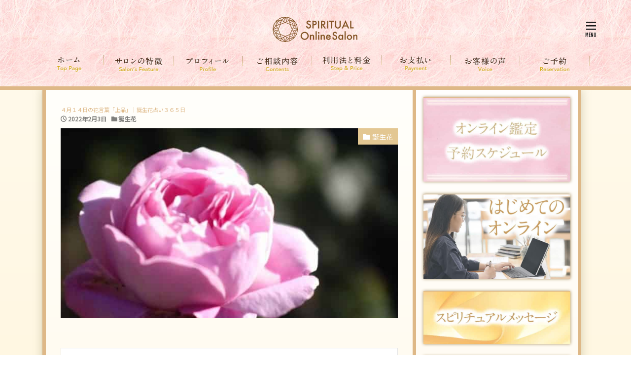

--- FILE ---
content_type: text/html; charset=UTF-8
request_url: https://spiritual-online.jp/doudann/
body_size: 13991
content:
<!DOCTYPE html> <!--ソースコード盗用やデザイン盗用・文章の流用はおやめください。特に以前から店名・個人名などに対しての営業妨害ネット広告やアイデア流用行為・デザイン盗用を繰り返してきた「ＳＣ協会・ＢＭ社のＮ川氏」に関しては悪質であるため今後は刑事告訴を考えております。--><html dir="ltr" lang="ja" prefix="og: https://ogp.me/ns#" prefix="og: http://ogp.me/ns#" class="t-html 
"><head prefix="og: http://ogp.me/ns# fb: http://ogp.me/ns/fb# article: http://ogp.me/ns/article#"><meta charset="UTF-8"> <!-- WordPress独自のjQuery読み込みを停止 --> <!-- WordPress独自のjQuery読み込みを停止おわり --><link media="all" href="https://spiritual-online.jp/wp-content/cache/autoptimize/1/css/autoptimize_2924a6cbe9a59616b21f709778e657f3.css" rel="stylesheet" /><title>４月１４日の花言葉「上品」｜誕生花占い３６５日 | 駅前より近い占いサロン｜スピリチュアル・オンラインサロン</title> <script type="text/javascript" id="wpuf-language-script">var error_str_obj = {
                    'required' : 'は必須項目です',
                    'mismatch' : '一致しません',
                    'validation' : '無効です'
                }</script> <!-- All in One SEO Pro 4.6.3 - aioseo.com --><meta name="robots" content="max-image-preview:large" /><link rel="canonical" href="https://spiritual-online.jp/doudann/" /><meta name="generator" content="All in One SEO Pro (AIOSEO) 4.6.3" /><meta property="og:locale" content="ja_JP" /><meta property="og:site_name" content="駅前より近い占いサロン｜スピリチュアル・オンラインサロン | あなたの部屋から鑑定してもらえる占いオンラインサロン" /><meta property="og:type" content="article" /><meta property="og:title" content="４月１４日の花言葉「上品」｜誕生花占い３６５日 | 駅前より近い占いサロン｜スピリチュアル・オンラインサロン" /><meta property="og:url" content="https://spiritual-online.jp/doudann/" /><meta property="article:published_time" content="2022-02-02T16:17:50+00:00" /><meta property="article:modified_time" content="2022-02-02T16:17:50+00:00" /><meta name="twitter:card" content="summary_large_image" /><meta name="twitter:title" content="４月１４日の花言葉「上品」｜誕生花占い３６５日 | 駅前より近い占いサロン｜スピリチュアル・オンラインサロン" /> <script type="application/ld+json" class="aioseo-schema">{"@context":"https:\/\/schema.org","@graph":[{"@type":"Article","@id":"https:\/\/spiritual-online.jp\/doudann\/#article","name":"\uff14\u6708\uff11\uff14\u65e5\u306e\u82b1\u8a00\u8449\u300c\u4e0a\u54c1\u300d\uff5c\u8a95\u751f\u82b1\u5360\u3044\uff13\uff16\uff15\u65e5 | \u99c5\u524d\u3088\u308a\u8fd1\u3044\u5360\u3044\u30b5\u30ed\u30f3\uff5c\u30b9\u30d4\u30ea\u30c1\u30e5\u30a2\u30eb\u30fb\u30aa\u30f3\u30e9\u30a4\u30f3\u30b5\u30ed\u30f3","headline":"\uff14\u6708\uff11\uff14\u65e5\u306e\u82b1\u8a00\u8449\u300c\u4e0a\u54c1\u300d\uff5c\u8a95\u751f\u82b1\u5360\u3044\uff13\uff16\uff15\u65e5","author":{"@id":"https:\/\/spiritual-online.jp\/author\/bloguser\/#author"},"publisher":{"@id":"https:\/\/spiritual-online.jp\/#organization"},"image":{"@type":"ImageObject","url":"https:\/\/spiritual-online.jp\/wp-content\/uploads\/2020\/03\/w660-spiritualonline-12-e1585550774413.jpg","width":659,"height":372},"datePublished":"2022-02-03T10:17:50+09:00","dateModified":"2022-02-03T10:17:50+09:00","inLanguage":"ja","mainEntityOfPage":{"@id":"https:\/\/spiritual-online.jp\/doudann\/#webpage"},"isPartOf":{"@id":"https:\/\/spiritual-online.jp\/doudann\/#webpage"},"articleSection":"\u8a95\u751f\u82b1"},{"@type":"BreadcrumbList","@id":"https:\/\/spiritual-online.jp\/doudann\/#breadcrumblist","itemListElement":[{"@type":"ListItem","@id":"https:\/\/spiritual-online.jp\/#listItem","position":1,"name":"\u5bb6","item":"https:\/\/spiritual-online.jp\/","nextItem":"https:\/\/spiritual-online.jp\/doudann\/#listItem"},{"@type":"ListItem","@id":"https:\/\/spiritual-online.jp\/doudann\/#listItem","position":2,"name":"\uff14\u6708\uff11\uff14\u65e5\u306e\u82b1\u8a00\u8449\u300c\u4e0a\u54c1\u300d\uff5c\u8a95\u751f\u82b1\u5360\u3044\uff13\uff16\uff15\u65e5","previousItem":"https:\/\/spiritual-online.jp\/#listItem"}]},{"@type":"Organization","@id":"https:\/\/spiritual-online.jp\/#organization","name":"\u99c5\u524d\u3088\u308a\u8fd1\u3044\u5360\u3044\u30b5\u30ed\u30f3\uff5c\u30b9\u30d4\u30ea\u30c1\u30e5\u30a2\u30eb\u30fb\u30aa\u30f3\u30e9\u30a4\u30f3\u30b5\u30ed\u30f3","url":"https:\/\/spiritual-online.jp\/"},{"@type":"Person","@id":"https:\/\/spiritual-online.jp\/author\/bloguser\/#author","url":"https:\/\/spiritual-online.jp\/author\/bloguser\/","name":"bloguser","image":{"@type":"ImageObject","@id":"https:\/\/spiritual-online.jp\/doudann\/#authorImage","url":"https:\/\/secure.gravatar.com\/avatar\/77537ab0d1ff9d9ef88093d3dc3ab1c8?s=96&d=mm&r=g","width":96,"height":96,"caption":"bloguser"}},{"@type":"WebPage","@id":"https:\/\/spiritual-online.jp\/doudann\/#webpage","url":"https:\/\/spiritual-online.jp\/doudann\/","name":"\uff14\u6708\uff11\uff14\u65e5\u306e\u82b1\u8a00\u8449\u300c\u4e0a\u54c1\u300d\uff5c\u8a95\u751f\u82b1\u5360\u3044\uff13\uff16\uff15\u65e5 | \u99c5\u524d\u3088\u308a\u8fd1\u3044\u5360\u3044\u30b5\u30ed\u30f3\uff5c\u30b9\u30d4\u30ea\u30c1\u30e5\u30a2\u30eb\u30fb\u30aa\u30f3\u30e9\u30a4\u30f3\u30b5\u30ed\u30f3","inLanguage":"ja","isPartOf":{"@id":"https:\/\/spiritual-online.jp\/#website"},"breadcrumb":{"@id":"https:\/\/spiritual-online.jp\/doudann\/#breadcrumblist"},"author":{"@id":"https:\/\/spiritual-online.jp\/author\/bloguser\/#author"},"creator":{"@id":"https:\/\/spiritual-online.jp\/author\/bloguser\/#author"},"image":{"@type":"ImageObject","url":"https:\/\/spiritual-online.jp\/wp-content\/uploads\/2020\/03\/w660-spiritualonline-12-e1585550774413.jpg","@id":"https:\/\/spiritual-online.jp\/doudann\/#mainImage","width":659,"height":372},"primaryImageOfPage":{"@id":"https:\/\/spiritual-online.jp\/doudann\/#mainImage"},"datePublished":"2022-02-03T10:17:50+09:00","dateModified":"2022-02-03T10:17:50+09:00"},{"@type":"WebSite","@id":"https:\/\/spiritual-online.jp\/#website","url":"https:\/\/spiritual-online.jp\/","name":"\u99c5\u524d\u3088\u308a\u8fd1\u3044\u5360\u3044\u30b5\u30ed\u30f3\uff5c\u30b9\u30d4\u30ea\u30c1\u30e5\u30a2\u30eb\u30fb\u30aa\u30f3\u30e9\u30a4\u30f3\u30b5\u30ed\u30f3","description":"\u3042\u306a\u305f\u306e\u90e8\u5c4b\u304b\u3089\u9451\u5b9a\u3057\u3066\u3082\u3089\u3048\u308b\u5360\u3044\u30aa\u30f3\u30e9\u30a4\u30f3\u30b5\u30ed\u30f3","inLanguage":"ja","publisher":{"@id":"https:\/\/spiritual-online.jp\/#organization"}}]}</script> <!-- All in One SEO Pro --><link rel='dns-prefetch' href='//fonts.googleapis.com' /><link rel='stylesheet' id='simple_google_fonts_japanese-css'  href='https://fonts.googleapis.com/css?family=Noto+Sans+JP&#038;display=swap&#038;ver=5.4.18' type='text/css' media='all' /><link rel='https://api.w.org/' href='https://spiritual-online.jp/wp-json/' /><link rel="alternate" type="application/json+oembed" href="https://spiritual-online.jp/wp-json/oembed/1.0/embed?url=https%3A%2F%2Fspiritual-online.jp%2Fdoudann%2F" /><link rel="alternate" type="text/xml+oembed" href="https://spiritual-online.jp/wp-json/oembed/1.0/embed?url=https%3A%2F%2Fspiritual-online.jp%2Fdoudann%2F&#038;format=xml" /><meta name="generator" content="os-diagnosis-generator" /><meta name="osdg-id" content="osdg-pp67-pro" /><link rel="amphtml" href="https://spiritual-online.jp/doudann/?type=AMP"><link class="css-async" rel href="https://spiritual-online.jp/wp-content/themes/the-thor/css/icon.min.css"><link class="css-async" rel href="https://fonts.googleapis.com/css?family=Lato:100,300,400,700,900"><link class="css-async" rel href="https://fonts.googleapis.com/css?family=Fjalla+One"><link class="css-async" rel href="https://spiritual-online.jp/wp-content/themes/the-thor-child/style-user.css?1588171152"><link rel="canonical" href="https://spiritual-online.jp/doudann/" /> <script src="https://ajax.googleapis.com/ajax/libs/jquery/1.12.4/jquery.min.js"></script> <meta http-equiv="X-UA-Compatible" content="IE=edge"><meta name="viewport" content="width=device-width, initial-scale=1, viewport-fit=cover"/><link rel="icon" href="https://spiritual-online.jp/wp-content/uploads/2020/03/cropped-pwaonline512-32x32.png" sizes="32x32" /><link rel="icon" href="https://spiritual-online.jp/wp-content/uploads/2020/03/cropped-pwaonline512-192x192.png" sizes="192x192" /><link rel="apple-touch-icon" href="https://spiritual-online.jp/wp-content/uploads/2020/03/cropped-pwaonline512-180x180.png" /><meta name="msapplication-TileImage" content="https://spiritual-online.jp/wp-content/uploads/2020/03/cropped-pwaonline512-270x270.png" /><style type="text/css" id="wp-custom-css">.bgc-lavender h1{
	font-family: "Sippori Mincho", sans-serif !important;
}

.choice-fortune{
	font-family: "Noto Sans JP", sans- serif !important;
	max-width: 390px;
  margin: 0 auto;
}

.self-title {
	font-family: "Noto Sans JP", sans-serif !important;
}


section.content.choice-mv-title h2::before{
	content: none ;
}
section.content h3 {
	font-family:"Noto Sans JP", "源ノ角ゴシック"!important;
}
section.content h4 {
	font-family:"Noto Sans JP", "源ノ角ゴシック"!important;
	font-weight: 500;
}
.choice-body {
	background: transparent;
	max-width: 390px;
	width: 100%;
  margin: 0 auto;
}
@media only screen and (max-device-width: 479px){
.choice-body {
		background: transparent;
}
}
	

.article-title-wrapper{
	text-align:center;
}
.bgc-lavender{
  background-color:#FAF3FB;
}
.choice-article{
	max-width:375px;
	margin: 0 auto;
}

.choice-article-bgc p{
	font-size: 16px!important;
}

.choice-header h1{
	display: inline-block;
    color: #CC2B5E;
    font-size: 27px;
    background: -webkit-linear-gradient(0deg, #CC2B5E, #753A88);
    -webkit-background-clip: text;
    -webkit-text-fill-color: transparent;
    -webkit-text-stroke-width: 1px;
    -webkit-text-stroke-color: #fff;
}
.choice-header{
	padding-top:45px;
	padding-bottom :11px;
	text-align:center;
	background-color:#ECDFF6;
	width: 100%;
}

.choice-mv{
	text-align:center;
}
.choice-mv h2{
	position:relative;
}
.choice-mv h2 img{
	position:absolute;
	top: 45px;
  right: 70px;
}
.choice-mv .choice-mv-title {
	color:#01071A;
	position:relative;
	border:none;
	font-size: 26px;
  font-weight: 400!important;
  margin: 20px 0;
}
.self-choice-title {
	font-weight: 400!important;
	margin-top: 15px!important;
	margin-bottom: 10px!important;
}
.content-space{
	margin-left: 10px;
}
.choice-mv-title span{
	position:absolute;
	bottom:9px;
	right: 5%;
	display:inline-block;
	margin-left:18px;
}
.choice-mv img{
	display:block;
}
.choice-article:nth-of-type(1){
	margin-top:30px;
}

.choice-article-content {
	font-size:14px;
	letter-spacing: -0.05em!important;
	margin-top: 30px!important;
}
.choice-article-content-second {
	font-size:14px;
	letter-spacing: -0.05em!important;
	margin-top: 25px!important;
}

.mv-img-wrapper{
	position:relative;
	width:100%;
}
.mv-img-wrapper img{
	width:100%;
}

.mv-img-wrapper p{
	display:block;
	position:absolute;
	z-index:10;
}
.mv-img-wrapper p:nth-of-type(1){
	top: 30px;
  left: 170px;
  transform: rotate(-10deg);
  font-size: 16px;
  font-weight: 400;
  color: #fff;
}
.mv-img-wrapper p:nth-of-type(2){
	top: 55px;
  left: 190px;
  font-size: 27px;
  font-weight: 400;
  color: #fff;
}
.mv-img-wrapper p:nth-of-type(3){
	top: 70px;
  left: 190px;
  font-size: 27px;
  font-weight: 400;
  color: #fff;
}
.mv-img-wrapper p span{
	font-size: 70px;
  font-weight: 400;
  color: #fff;
}

.introduction-img-wrapper {
    margin-top: 8px!important;
}


.choice-article p{
	font-size:14px;
}
.choice-article .choice-wrapper{
	position:relative;
	margin: 30px auto;
	width:328px;
}

.choice-wrapper-under {
	margin-top: 53px!important;
}

.bgc-purple{
	padding:17px 12px;
	border-radius:15px;
	background-color:#DFA4E9;
	color:#fff;
	position:relative;
	font-size:15px !important;
	width: 90%;
	 margin: 0 auto;
}

.bgc-purple-second {
    padding: 17px 13px;
    width: 90%;
    letter-spacing: -0.05em;
    margin: 0 auto;
}

.bgc-purple span{
	display:block;
	width:52px;
}
.choice-article .bgc-purple span{
	position: absolute;
	top: -18px;
	left: -9%;
}

.choice-article-link{
	margin-top:8px;
	text-align: right;
  display: block;
  color: #5879DB !important;
	font-size:14px;
	font-weight:350;
}
.choice-article h3{
	margin: 0 auto;
	width;307px;
	color:#8F17A4;
	display: flex;
	justify-content:center;
  text-align: left;
  border-bottom: none;
	font-size:19px;
	font-weight:400;
}
.article-title-wrapper{
    text-align: left;
    border-radius: 10px;
    position: relative;
    padding-top: 0;
    margin-top: 0 !important;
}
.choice-article-bgc{
	display:inline-block;
	padding:24px 16px;
	border-radius: 10px;
	max-width: 378px;
	width: 100%;
	margin: 0 auto;
}




.article-title-wrapper p{
	margin-top:20px !important;
	letter-spacing: -0.1em;
}
.article-title-wrapper span{
	position:absolute;
	top:5px;
	right:2%;
	width: 52px;
  height: 67px;
  object-fit: cover;
}

.article-title-wrapper h4{
	color:#000;
	border-bottom: none;
}

.choice-recommend{
	padding-top:24px;
	padding-bottom:40px;
	border:4px solid;
  border-image: linear-gradient(to bottom, #DFA4E9
, #AABBEF) 4;
  margin-top: 30px;
  text-align: center;
}

.choice-recommend h3{
	color:#000;
	border-bottom: none;
	font-size:20px;
	font-weight:500;
	padding: 0px !important;
}
.choice-date{
	font-weight:400;
	padding-top:8px;
	font-size:16px;
}
.choice-date span{
	font-size:14px;
}

.choice-recommend span{
	display:inline-block;
}
.choice-recommend img{
	display: block;
  margin-right: 4px;
}

.choice-recommend p{
	color:#000;
	border-bottom: none;
	margin-top: 0px !important;
}

.choice-recommend ul>li:before {
	content:none;
}

.choice-recommend ul{
	text-align:left;
}

.choice-recommend li{
	padding:6px 0;
	margin:0;
	font-size:14px;
	font-weight:350;
}

.choice-introduction{
	margin-top:30px;
	text-align:center;
}
.choice-introduction .bgc-purple{
	color:#fff;
	text-align:left;
	font-size: 14px!important;
}
.choice-introduction .bgc-purple span{
	position: absolute;
	top: -26px;
	left: -8%;
}

.introduction-img-wrapper img{
	width:100%;
}
.choice-introduction h3{
	color:#000;
	border-bottom: none;
	padding: 0px !important;
	font-size:16px;
	font-weight:400;
}

.choice-introduction p{
	border-bottom: none;
	margin-top: 0px !important;
}





.choice-introduction table {
	margin-top:32px;
	border: 1px solid #ECDFF6!important
}
.choice-introduction table p{
	font-size:14px;
	font-weight:350;
	line-height: 1;
}
.choice-introduction table span{
	font-size:15px;
}
.choice-introduction table th{
	text-align:center;
	font-weight:300;
	font-size:13px;
	background-color:#fff !important;
	color:#3D3D3D;
	padding: 2px 0;
	border: 1px solid #ECDFF6!important;
  line-height: 1.4;
}

.choice-introduction table td{
	text-align:center;
	font-weight:350;
	font-size:13px;
	background-color:#fff !important;
	color:#3D3D3D;
	padding:0px;
	border: 1px solid #ECDFF6!important;
	line-height:1.5;
	height: 81px;
}
.choice-introduction table td:nth-child(1) {
	width: 91px;
	padding: 0 4px;
}

.choice-introduction table td:nth-child(4) {
	width: 56px;
}


.choice-introduction td{
	text-align:center;
}
.choice-introduction table td div{
	line-height: 1.2;
}

.benefits-bottom {
	padding-top: 4px;
}

.choice-introduction .choice-rank-img-wrapper{
	margin-top:2px;
	text-align:center;
}
.choice-introduction .choice-rank-img-wrapper img{
	  width: 88px;
    height: 30px;
    aspect-ratio: 70 / 38;
    object-fit: contain;
	  margin-top: 2px;
}
.second-image {
	height: 41px!important;
}
.seven-image {
	height: 35px!important;
}
.twenty-three-image {
	height: 42px!important;
}

.twenty-four-image {
	height: 40px!important;
}

.choice-btn-wrapper{
	background-color:#7BE079;
	padding :8px 4px;
	margin:0 auto;
	border-radius:3px;
	width: 36px;
	height: 36px;
	font-weight: 300;
	box-shadow:1px 2px 2px -1px rgba(74, 140, 60, 1);
}

.choice-btn-wrapper:active{
	box-shadow:none;
}

.choice-btn{
	color:#fff !important;
	font-size:14px;
}

.choice-introduction .choice-shop{
	color: #5879DB ;
	font-size: 12px;
	letter-spacing: -0.15em;
}


.choice-ranking-name{
	display:flex;
	padding-top: 0 !important;
}

.choice-ranking table{
	border-collapse:;
	width: 256px;
	margin:auto;
}

.choice-ranking table th{
	background-color: #AABBEF !important;
	color:#fff;
	text-align:center;
	border:1px solid #AABBEF!important;
	width:103px;
	font-weight: 400;
}

.choice-ranking table td{
	background-color: #fff;
	color:#000;
		padding:16px 16px;
	text-align:center;
	border:1px solid #AABBEF!important;
		width:154px;
}

.choice-ranking table tr:nth-child(odd) td {
	background-color: #fff;
}

.choice-ranking ul{
	width:260px;
	margin:0 auto;
}
.choice-ranking li{
	list-style:none;
	display:flex;
	justify-content:space-between
}

.choice-ranking ul>li:before{
	content: "";
}

.choice-ranking-img-wrapper img{
	width:256px;
}

.first-image {
	height: 46px;
}

.five-star{
	display:block;
	width:74px;
	height:24px;
	background-image:url(/wp-content/uploads/2023/11/da89e79f3c056957f520cdb538d96d10.png);
	background-repeat:no-repeat;
	margin-right: 50px;
}

.four-star{
	display:block;
	width:74px;
	height:24px;
	background-image:url(/wp-content/uploads/2023/11/02a3eb3a9d1959b29fed76f756c7a691.png);
	background-repeat:no-repeat;
	margin-right: 50px;
}

.three-star{
	display:block;
	width:74px;
	height:24px;
	background-image:url(/wp-content/uploads/2023/11/0042d27b800b8e077af14b240609a925.png);
	background-repeat:no-repeat;
	margin-right: 50px;
}

.two-star{
	display:block;
	width:74px;
	height:24px;
	background-image:url(/wp-content/uploads/2023/11/c4400e808ca61975efd4133421df312f.png);
	background-repeat:no-repeat;
	margin-right: 50px;
}

.choice-reviews{
	margin-top:60px !important;
	padding: 30px 18px;
  border-radius: 8px;
	position:relative;
	text-align:left;
	font-size:14px;
	font-weight:400;
}

.choice-reviews-second{
	margin-top:60px !important;
	padding: 30px 17px;
  border-radius: 8px;
	position:relative;
	text-align:left;
	font-size:14px;
	font-weight:400;
}

.choice-reviews img{
	position: absolute;
  top: -30px;
  left: 15px;
	width: 57px;
  height: 57px;
  object-fit: contain;
  aspect-ratio: 57 / 57;
}



.choice-ranking .choice-ranking-wrapper  .choice-ranking-name{
	color:#fff !important;
	height:60px;
 text-align:center;
	border-bottom:none;
	border-left:none;
	padding-top:0 !important;
	background: linear-gradient(to right ,#AABBEF, #DEA4E9
);
	position:relative;
	justify-content: center;
}

.choice-ranking-name span img{
	display:block;
	position:absolute;
	top:0;
	left:5px;
}
.choice-ranking-name.spcacer {
	letter-spacing: 0.05em;
	padding-left: 15px;
}

.choice-ranking-name.spcacer-storong {
	letter-spacing: 0.05em;
	padding-left: 20px;
}

.choice-ranking-name span span{
	display: flex;
    height: 60px;
    font-size: 19px;
    font-weight: 400;
    align-items: center;
	justify-content:center;

}

.choice-ranking .choice-ranking-wrapper h3{
    border-left: 8px #8F8BDF solid;
    border-bottom: none;
    height: 14px;
    color: #3E4351;
    text-align: left;
    padding-left: 10px !important;
	 font-size: 14px;
	line-height: 1;
	margin-top: -11px;
}

h3.choice-ranking-name.adjust {
    margin-top: 0!important;
}

.choice-ranking-evaluation {
	padding-top: 40px;
}



.partsH3-12 h3 {
	padding: 0;
}

.rev-title {
	margin-top: 24px!important;
}

.spacer span span {
	letter-spacing: -0.05em;
	padding-left: 15px;
}

.spacer-storong span span {
	letter-spacing: -0.05em;
	padding-left: 36px;
}

.choice-ranking-link{
	text-align:center !important;
	padding: 24px 0;
	margin-top: 0!important;
}
.choice-ranking-link a{
	color:#5879DB;
}

.choice-campaign{
	display: flex;
  justify-content: center;
	padding: 0!important;
	margin-top: 24px!important;
}
.choice-campaign span {
	margin-left:-2px;
	margin-top: 3px!important;
}

.choice-campaign::before{
	display: block;
  content: "/";
	    transform: translateX(-5px) rotate(-45deg);
}

.choice-ranking-wrapper ul{
	padding-top :16px;
}

.choice-ranking-wrapper p{
	font-size:14px;
	font-weight:400;
	text-align:left;
	padding-top: 24px;
	letter-spacing: -0.04em;
}

.choice-ranking-second {
	padding-top: 0!important;
	margin-top: 24px!important;
}
.choice-ranking-read {
	padding-top: 0!important;
	margin-top: 24px!important;
}


.choice-campaign::after{
	display: block !important;
  content: "/" !important;
	 transform: translateX(5px) ;
}

.choice-campaign span{
	width:13px;
	height:13px;
	background-image:url(/wp-content/uploads/2023/11/thumbs-up_.png);
	background-repeat:no-repeat;
	background-size:contain;
	transform: translateY(5px);
}

.choice-ranking-img-wrapper {
	margin-top:24px !important;
	text-align:center;
}

.choice-ranking-btn-wrapper{
	text-align:center;
}

.choice-ranking-btn-wrapper .choice-ranking-btn{
	padding:15px 67px 15px 45px;
	border-radius:47px;
	background-color:#7BE079;
	color:#fff;
	position:relative;
	font-size: 18px;
}

.choice-ranking-btn-wrapper .choice-ranking-btn::before{
	content:"";
	display:inline-block;
	position:absolute;
	top: 23px;
    right: 7.5%;
	width:10px;
	height:10px;
	border-right:2px solid #fff;
	border-bottom:2px solid #fff;
	transform: rotate(-45deg);
}

.choice-ranking-btn-wrapper .choice-ranking-btn::after{
	content:"";
	position:absolute;
	top: 50%;
	transform:translatey(-50%);
    right: 3%;
    display: inline-block;
    width: 25px;
    height: 25px;
	border-radius:50%;
	background-color:rgba(255, 255, 255, 0.2);
}

.choice-ranking-text {
	letter-spacing: -0.05em;
}

.choice-reviews 	img{
	border-radius:50%;
}
.choice-footer{
	margin-top:30px;
	height:62px;
	text-align:center;
	position:relative;
}

.choice-footer img{
	position:absolute;
	height:inherit;
	left:0;
	width:100%;
}

.choice-footer p{
	position:absolute;
	width:100%;
	left:50%;
	transform:translatex(-50%) translatey(-25%);
	font-size:24px;
	font-weight:700;
	color:#fff;
}





/* 対面25選　移設してきた　ボタン */
.shadow_btn01 {
  display: flex;
  justify-content: center;
  align-items: center;
  width: 100%;
	margin: 40px auto;
  max-width: 350px; /* ボタン幅 */
  height: 3.5em; /* ボタン高さ */
  background: #fff; /* 背景色 */
  position: relative;
}

.shadow_btn01 span {
  display: flex;
  justify-content: center;
  align-items: center;
  width: 100%;
  height: 3.5em;
  background: #fff; /* 背景色 */
  color: #000; /* 文字色 */
  font-weight: bold; /* 文字の太さ */
  letter-spacing: 0.1em;
  text-decoration: none;
  box-shadow: 0px 5px 12px #cad4e2, -6px -6px 12px #fff;
  border-radius: 10px;
  position: absolute;
  top: -5px;
  left: 0;
  transition-duration: 0.2s;
}

/* マウスオーバーした際のデザイン */
.shadow_btn01:hover span {
  left: 0;
  top: 0;
  box-shadow: 0 0 4px #CAD4E2, -2px -2px 4px #FFF;
}

/* ▼汎用クラス */
.text-center {
	text-align: center;
}


/* オススメポイント */
h4.recommend-title {
  position: relative;
  background: #dfefff;
  box-shadow: 0px 0px 0px 5px #dfefff;
  border: dashed 2px white;
  padding: 0.2em 0.5em;
  color: #454545;
	margin: 30px 0px;
}

h4.review-title {
	margin: 30px 0px;
	
}

/* 口コミ */

.loose-leaf{
  background: #f8f8f8;
  border-left: 5px dotted rgba(0,0,0,.1);
  box-shadow: 0 0 0 5px #f8f8f8;
  padding: 1em;
  margin: 1em 5px;
}

.loose-leaf p{
  margin: 0;
  padding: 0;
}


h3.recommend-title:after {
  position: absolute;
  content: '';
  left: -7px;
  top: -7px;
  border-width: 0 0 15px 15px;
  border-style: solid;
  border-color: #fff #fff #a8d4ff;
  box-shadow: 1px 1px 1px rgba(0, 0, 0, 0.15);
}


/* ▼関東25選まとめ▼ */
.KantoRankH2 {
	font-size: 20px;
	margin: 20px 0px;
}

/* 目次 */
    .KantoRank-note {
      border: 2px solid #ccc;
      background-color: #f9f9f9;
      padding: 20px;
      width: 100%;
      margin: 0 auto;
      text-align: left;
    }

    .KantoRank-ul {
      list-style-type: disc;
      padding: 0;
    }

    .KantoRank-li {
      margin-left: 20px;
    }

    .KantoRank-a {
      text-decoration: none;
      color: #000;
    }

    .KantoRank-a:hover {
      text-decoration: underline;
    }

/* ranking表 */
.w-100 {
	width:100%;
}

.KantoRankH3 {
font-size: 25px;
background: #FFF0F5;
padding: 10px 0px;
margin: 10px 0px;
}
        .KantoRankTable th, .KantoRankTable td {
            border: 1px solid lightgray;
            padding: 8px;
            text-align: center;
						vertical-align: middle;
        }

        .KantoRankTable th {
            background-color: #FFF0F5; /* ヘッダーの背景色を薄いピンクに設定 */
        }

        .KantoRankTable tr:nth-child(even) {
            background-color: #f2f2f2;
        }

        .KantoRankTable tr:nth-child(odd) {
            background-color: #ffffff;
        }


        .KantoRankTable a {
            text-decoration: none;
        }

/* 個別の情報テーブル */
        .KantoRank_info-table {
            margin: 30px auto;
            background-color: #fff;
            border-collapse: collapse;
            box-shadow: 0 0 10px rgba(0, 0, 0, 0.1);
        }
        .KantoRank_info-table th, .KantoRank_info-table td {
            padding: 10px 20px;
            text-align: left;
        }
        .KantoRank_info-table th {
            background-color: #333;
            color: #fff;
        }
        .KantoRank_info-table tr:nth-child(even) {
            background-color: #f2f2f2;
        }




/* ▲関東25選まとめ▲ */</style><meta property="og:site_name" content="駅前より近い占いサロン｜スピリチュアル・オンラインサロン" /><meta property="og:type" content="article" /><meta property="og:title" content="４月１４日の花言葉「上品」｜誕生花占い３６５日" /><meta property="og:description" content="４月１４日の誕生花｜ドウダンツツジ ドウダンツツジはツツジ科ドウダンツツジ属の落葉低木で、原産は日本と台湾です。 別名「灯台躑躅（トウダイツツジ）」とも言われ、左右に分かれた枝が灯台の脚部を連想させることから名付けられました。 大きいものだ" /><meta property="og:url" content="https://spiritual-online.jp/doudann/" /><meta property="og:image" content="https://spiritual-online.jp/wp-content/uploads/2020/03/w660-spiritualonline-12-e1585550774413.jpg" /><meta name="twitter:card" content="summary" /> <!-- Google Tag Manager --> <script>(function(w,d,s,l,i){w[l]=w[l]||[];w[l].push({'gtm.start':
new Date().getTime(),event:'gtm.js'});var f=d.getElementsByTagName(s)[0],
j=d.createElement(s),dl=l!='dataLayer'?'&l='+l:'';j.async=true;j.src=
'https://www.googletagmanager.com/gtm.js?id='+i+dl;f.parentNode.insertBefore(j,f);
})(window,document,'script','dataLayer','GTM-THJ2JJX');</script> <!-- End Google Tag Manager --> <script src="https://spiritual-online.jp/wp-content/cache/autoptimize/1/js/autoptimize_0d11ec1af94a0b3f57a34d4c0b03de7a.js"></script></head><body class="t-logoSp40 t-logoPc60 t-naviNoneSp t-headerCenter" id="top"> <!-- Google Tag Manager (noscript) --> <noscript><iframe src="https://www.googletagmanager.com/ns.html?id=GTM-THJ2JJX"
height="0" width="0" style="display:none;visibility:hidden"></iframe></noscript> <!-- End Google Tag Manager (noscript) --><header class="l-header"><div class="container container-header"><p class="siteTitle"><a class="siteTitle__link" href="https://spiritual-online.jp"><img class="siteTitle__logo" src="https://spiritual-online.jp/wp-content/uploads/2020/03/onlinesalon-logo60h.png" alt="駅前より近い占いサロン｜スピリチュアル・オンラインサロン" width="182" height="60" > </a></p><nav class="globalNavi u-none-sp"><div class="globalNavi__inner"><ul class="globalNavi__list"><li id="menu-item-18" class="menu-item menu-item-type-custom menu-item-object-custom menu-item-home menu-item-18"><a href="https://spiritual-online.jp">【ホーム】</a></li><li id="menu-item-59" class="menu-item menu-item-type-post_type menu-item-object-page menu-item-59"><a href="https://spiritual-online.jp/uranaisalon/">【特徴】</a></li><li id="menu-item-58" class="menu-item menu-item-type-post_type menu-item-object-page menu-item-58"><a href="https://spiritual-online.jp/spiritual-counsellor/">【先生の紹介】</a></li><li id="menu-item-57" class="menu-item menu-item-type-post_type menu-item-object-page menu-item-57"><a href="https://spiritual-online.jp/session-menu/">【相談内容】</a></li><li id="menu-item-55" class="menu-item menu-item-type-post_type menu-item-object-page menu-item-55"><a href="https://spiritual-online.jp/howto/">【ご利用手順・料金】</a></li><li id="menu-item-13064" class="menu-item menu-item-type-post_type menu-item-object-page menu-item-13064"><a href="https://spiritual-online.jp/pay/">【お支払い】</a></li><li id="menu-item-13102" class="menu-item menu-item-type-post_type menu-item-object-page menu-item-13102"><a href="https://spiritual-online.jp/uranai-voice/">【お客様の声】</a></li><li id="menu-item-62" class="menu-item menu-item-type-custom menu-item-object-custom menu-item-62"><a href="https://1cs.jp/spiritually/staff81496">【ご予約】</a></li></ul></div></nav><div class="menuBtn menuBtn-right"> <input class="menuBtn__checkbox" id="menuBtn-checkbox" type="checkbox"> <label class="menuBtn__link menuBtn__link-text icon-menu" for="menuBtn-checkbox"></label> <label class="menuBtn__unshown" for="menuBtn-checkbox"></label><div class="menuBtn__content"><div class="menuBtn__scroll"><label class="menuBtn__close" for="menuBtn-checkbox"><i class="icon-close"></i>CLOSE</label><div class="menuBtn__contentInner"><aside class="widget widget-menu widget_nav_menu"><div class="menu-%e3%82%b9%e3%83%9e%e3%83%9b-container"><ul id="menu-%e3%82%b9%e3%83%9e%e3%83%9b" class="menu"><li id="menu-item-12379" class="menu-item menu-item-type-custom menu-item-object-custom menu-item-12379"><a href="https://1cs.jp/spiritually/staff81496">予約・スケジュール</a></li><li id="menu-item-12372" class="menu-item menu-item-type-post_type menu-item-object-page menu-item-12372"><a href="https://spiritual-online.jp/faq/">初めての方・よくある質問</a></li><li id="menu-item-12378" class="menu-item menu-item-type-post_type menu-item-object-page menu-item-12378"><a href="https://spiritual-online.jp/uranaisalon/">オンラインサロンの特徴</a></li><li id="menu-item-12377" class="menu-item menu-item-type-post_type menu-item-object-page menu-item-12377"><a href="https://spiritual-online.jp/spiritual-counsellor/">先生の紹介</a></li><li id="menu-item-12376" class="menu-item menu-item-type-post_type menu-item-object-page menu-item-12376"><a href="https://spiritual-online.jp/session-menu/">鑑定・ご相談内容</a></li><li id="menu-item-12375" class="menu-item menu-item-type-post_type menu-item-object-page menu-item-12375"><a href="https://spiritual-online.jp/uranai-voice/">お客様の声</a></li><li id="menu-item-258" class="menu-item menu-item-type-post_type menu-item-object-page menu-item-258"><a href="https://spiritual-online.jp/howto/">利用手順と料金</a></li><li id="menu-item-12374" class="menu-item menu-item-type-post_type menu-item-object-page menu-item-12374"><a href="https://spiritual-online.jp/pay/">お支払い</a></li><li id="menu-item-12373" class="menu-item menu-item-type-post_type menu-item-object-page menu-item-12373"><a href="https://spiritual-online.jp/inquiry/">お問い合わせ</a></li><li id="menu-item-255" class="menu-item menu-item-type-custom menu-item-object-custom menu-item-home menu-item-255"><a href="https://spiritual-online.jp">ホーム</a></li></ul></div></aside></div></div></div></div></div></header><div class="l-headerBottom"></div><div class="wider"><div class="breadcrumb"><ul class="breadcrumb__list container"><li class="breadcrumb__item icon-home"><a href="https://spiritual-online.jp">HOME</a></li><li class="breadcrumb__item"><a href="https://spiritual-online.jp/uranai-blogs/">▷ブログ</a></li><li class="breadcrumb__item"><a href="https://spiritual-online.jp/category/flowers/">誕生花</a></li><li class="breadcrumb__item breadcrumb__item-current"><a href="https://spiritual-online.jp/doudann/">４月１４日の花言葉「上品」｜誕生花占い３６５日</a></li></ul></div></div><div class="l-wrapper"><main class="l-main u-shadow"><div class="dividerBottom"><h1 class="heading heading-primary">４月１４日の花言葉「上品」｜誕生花占い３６５日</h1><ul class="dateList dateList-main"><li class="dateList__item icon-clock">2022年2月3日</li><li class="dateList__item icon-folder"><a href="https://spiritual-online.jp/category/flowers/" rel="category tag">誕生花</a></li></ul><div class="eyecatch eyecatch-main"> <span class="eyecatch__cat eyecatch__cat-big cc-bg194"><a href="https://spiritual-online.jp/category/flowers/">誕生花</a></span> <span class="eyecatch__link"> <img width="659" height="372" src="https://spiritual-online.jp/wp-content/plugins/native-lazyload/assets/images/placeholder.svg" class="attachment-icatch768 default-featured-img native-lazyload-js-fallback" alt="" loading="lazy" data-src="https://spiritual-online.jp/wp-content/uploads/2020/03/w660-spiritualonline-12-e1585550774413.jpg" /> </span></div><div class="postContents u-border"><section class="content partsH2-12 partsH3-12 partsH4-12"><p><img src="https://spiritual-online.jp/wp-content/plugins/native-lazyload/assets/images/placeholder.svg" alt width="300" height="169" class="alignnone size-medium wp-image-12225 native-lazyload-js-fallback" loading="lazy" data-src="https://spiritual-online.jp/wp-content/uploads/2020/03/w660-spiritualonline-12-e1585550774413-300x169.jpg"/><noscript><img loading="lazy" src="https://spiritual-online.jp/wp-content/uploads/2020/03/w660-spiritualonline-12-e1585550774413-300x169.jpg" alt="" width="300" height="169" class="alignnone size-medium wp-image-12225" /></noscript></p><h2>４月１４日の誕生花｜ドウダンツツジ</h2><p>ドウダンツツジはツツジ科ドウダンツツジ属の落葉低木で、原産は日本と台湾です。<br />別名「灯台躑躅（トウダイツツジ）」とも言われ、左右に分かれた枝が灯台の脚部を連想させることから名付けられました。<br />大きいものだと背丈が3メートルほどにも成長し、3月～6月の開花時期には壺のような形の白く垂れ下がった花を沢山咲かせます。<br />この花は葉が生える前に開花し、白い花が木全体を覆いつくすことから「満天星(どうだん)」という名でも親しまれています。<br />その後、秋になると葉が色鮮やかに赤く紅葉し、観光地などで人々の目を楽しませています。<br />花言葉は「上品」「節制」で、白い花姿が「上品」、寒く厳しい環境でも逞しく育つ姿が「節制」の由来と言われています。</p></section><aside class="social-bottom"><ul class="socialList socialList-type01"><li class="socialList__item"><a class="socialList__link icon-facebook" href="http://www.facebook.com/sharer.php?u=https%3A%2F%2Fspiritual-online.jp%2Fdoudann%2F&amp;t=%EF%BC%94%E6%9C%88%EF%BC%91%EF%BC%94%E6%97%A5%E3%81%AE%E8%8A%B1%E8%A8%80%E8%91%89%E3%80%8C%E4%B8%8A%E5%93%81%E3%80%8D%EF%BD%9C%E8%AA%95%E7%94%9F%E8%8A%B1%E5%8D%A0%E3%81%84%EF%BC%93%EF%BC%96%EF%BC%95%E6%97%A5" target="_blank" title="Facebook"></a></li><li class="socialList__item"><a class="socialList__link icon-twitter" href="http://twitter.com/intent/tweet?text=%EF%BC%94%E6%9C%88%EF%BC%91%EF%BC%94%E6%97%A5%E3%81%AE%E8%8A%B1%E8%A8%80%E8%91%89%E3%80%8C%E4%B8%8A%E5%93%81%E3%80%8D%EF%BD%9C%E8%AA%95%E7%94%9F%E8%8A%B1%E5%8D%A0%E3%81%84%EF%BC%93%EF%BC%96%EF%BC%95%E6%97%A5&amp;https%3A%2F%2Fspiritual-online.jp%2Fdoudann%2F&amp;url=https%3A%2F%2Fspiritual-online.jp%2Fdoudann%2F" target="_blank" title="Twitter"></a></li><li class="socialList__item"><a class="socialList__link icon-hatenabookmark" href="http://b.hatena.ne.jp/add?mode=confirm&amp;url=https%3A%2F%2Fspiritual-online.jp%2Fdoudann%2F&amp;title=%EF%BC%94%E6%9C%88%EF%BC%91%EF%BC%94%E6%97%A5%E3%81%AE%E8%8A%B1%E8%A8%80%E8%91%89%E3%80%8C%E4%B8%8A%E5%93%81%E3%80%8D%EF%BD%9C%E8%AA%95%E7%94%9F%E8%8A%B1%E5%8D%A0%E3%81%84%EF%BC%93%EF%BC%96%EF%BC%95%E6%97%A5" target="_blank" data-hatena-bookmark-title="https%3A%2F%2Fspiritual-online.jp%2Fdoudann%2F" title="はてブ"></a></li></ul></aside></div><div class="dividerTop"><aside class="widget widget-main u-shadow widget_search"><form class="widgetSearch__flex" method="get" action="https://spiritual-online.jp" target="_top"> <input class="widgetSearch__input" type="text" maxlength="50" name="s" placeholder="キーワードを入力" value=""> <button class="widgetSearch__submit icon-search" type="submit" value="search"></button></form></aside></div><div class="content postCta u-shadow"></div><ul class="prevNext"><li class="prevNext__item prevNext__item-prev"><div class="eyecatch"><div class="prevNext__pop">Prev</div><a class="eyecatch__link eyecatch__link-zoomsepia" href="https://spiritual-online.jp/harusyagiku/"><img src="https://spiritual-online.jp/wp-content/uploads/2020/03/w660-spiritualonline-12-e1585550774413-375x212.jpg" alt="４月１３日の花言葉「一目惚れ」｜誕生花占い３６５日" width="375" height="212" ><div class="prevNext__title"><span class="icon-clock">2022年2月3日</span><h3 class="heading heading-secondary">４月１３日の花言葉「一目惚れ」｜誕生花占い３６５日</h3></div></a></div></li><li class="prevNext__item prevNext__item-next"><div class="eyecatch"><div class="prevNext__pop">Next</div><a class="eyecatch__link eyecatch__link-zoomsepia" href="https://spiritual-online.jp/kingyosou/"><img src="https://spiritual-online.jp/wp-content/uploads/2020/03/w660-spiritualonline-12-e1585550774413-375x212.jpg" alt="４月１５日の花言葉「おしゃべり」｜誕生花占い３６５日" width="375" height="212" ><div class="prevNext__title"><span class="icon-clock">2022年2月3日</span><h3 class="heading heading-secondary">４月１５日の花言葉「おしゃべり」｜誕生花占い３６５日</h3></div></a></div></li></ul><aside class="comments" id="comments"><div id="respond" class="comment-respond"><h2 class="heading heading-secondary">コメントを書く <small><a rel="nofollow" id="cancel-comment-reply-link" href="/doudann/#respond" style="display:none;">コメントをキャンセル</a></small></h2><form action="https://spiritual-online.jp/wp-comments-post.php" method="post" id="commentform" class="comment-form"><p class="comment-notes"><span id="email-notes">メールアドレスが公開されることはありません。</span> <span class="required">*</span> が付いている欄は必須項目です</p><p class="comment-form-comment"><label for="comment">コメント</label><textarea id="comment" name="comment" cols="45" rows="8" maxlength="65525" required="required"></textarea></p><p class="comment-form-author"><label for="author">名前 <span class="required">*</span></label> <input id="author" name="author" type="text" value="" size="30" maxlength="245" required='required' /></p><p class="comment-form-email"><label for="email">メール <span class="required">*</span></label> <input id="email" name="email" type="text" value="" size="30" maxlength="100" aria-describedby="email-notes" required='required' /></p><p class="comment-form-url"><label for="url">サイト</label> <input id="url" name="url" type="text" value="" size="30" maxlength="200" /></p><p class="form-submit"><input name="submit" type="submit" id="submit" class="submit" value="コメントを送信" /> <input type='hidden' name='comment_post_ID' value='13790' id='comment_post_ID' /><input type='hidden' name='comment_parent' id='comment_parent' value='0' /></p></form></div></aside></div></main><div class="l-sidebar"><aside class="widget widget-side  widget_media_image"><a href="https://1cs.jp/spiritually/staff81496"><img width="700" height="400" src="https://spiritual-online.jp/wp-content/plugins/native-lazyload/assets/images/placeholder.svg" class="image wp-image-13242  attachment-full size-full native-lazyload-js-fallback" alt="" style="max-width: 100%; height: auto;" loading="lazy" data-src="https://spiritual-online.jp/wp-content/uploads/2020/04/reservebanner-4.jpg" /></a></aside><aside class="widget widget-side  widget_media_image"><a href="https://spiritual-online.jp/faq/"><img width="700" height="400" src="https://spiritual-online.jp/wp-content/plugins/native-lazyload/assets/images/placeholder.svg" class="image wp-image-13014  attachment-full size-full native-lazyload-js-fallback" alt="" style="max-width: 100%; height: auto;" loading="lazy" data-src="https://spiritual-online.jp/wp-content/uploads/2020/04/sobanner12.jpg" /></a></aside><aside class="widget widget-side  widget_media_image"><a href="https://spiritual-online.jp/uranai-blogs/"><img width="700" height="250" src="https://spiritual-online.jp/wp-content/plugins/native-lazyload/assets/images/placeholder.svg" class="image wp-image-13013  attachment-full size-full native-lazyload-js-fallback" alt="" style="max-width: 100%; height: auto;" loading="lazy" data-src="https://spiritual-online.jp/wp-content/uploads/2020/04/sobanner11.jpg" /></a></aside><aside class="widget widget-side  widget_media_image"><a href="https://spiritual-online.jp/kototamafree/"><img width="510" height="326" src="https://spiritual-online.jp/wp-content/plugins/native-lazyload/assets/images/placeholder.svg" class="image wp-image-13056  attachment-full size-full native-lazyload-js-fallback" alt="" style="max-width: 100%; height: auto;" loading="lazy" data-src="https://spiritual-online.jp/wp-content/uploads/2020/04/side_bnr_free.jpg" /></a></aside><aside class="widget widget-side  widget_media_image"><a href="https://koseiuranai.com/seminar/"><img width="300" height="118" src="https://spiritual-online.jp/wp-content/plugins/native-lazyload/assets/images/placeholder.svg" class="image wp-image-15355  attachment-medium size-medium native-lazyload-js-fallback" alt="スピリチュアル占い東京セミナー" style="max-width: 100%; height: auto;" loading="lazy" data-src="https://spiritual-online.jp/wp-content/uploads/2020/04/side_bnr_lesson-300x118.jpg" /></a></aside><aside class="widget widget-side  widget_media_image"><h2 class="heading heading-widgetsimple">今日の月｜満月新月の祈り</h2><a href="https://spiritually.jp/chuo_ku/shingetsu-mangetsu"><img width="300" height="118" src="https://spiritual-online.jp/wp-content/plugins/native-lazyload/assets/images/placeholder.svg" class="image wp-image-15356  attachment-medium size-medium native-lazyload-js-fallback" alt="満月ボイドタイム今日の月" style="max-width: 100%; height: auto;" title="今日の月｜満月新月の祈り" loading="lazy" data-src="https://spiritual-online.jp/wp-content/uploads/2020/04/side_bnr_newmoon-300x118.jpg" /></a></aside><aside class="widget widget-side  widget_fit_ranking_archive_class"><div id="rankwidget-9a94be7af9da5a26ec0fea9364227948"></div></aside><aside class="widget widget-side  widget_fit_qrcode_class"><h2 class="heading heading-widgetsimple">ご予約はこちら</h2><div class="qrWidget"><img class="qrWidget_img" alt="QRコード" src="//chart.apis.google.com/chart?cht=qr&chs=140x140&chl=https://1cs.jp/spiritually/staff81496" ><div class="qrWidget__text">空きスケジュールの確認やご予約申し込みはこちらのQRコードでもアクセスできます。※予約ページへ</div></div></aside><aside class="widget widget-side  widget_media_image"><img class="image " src="https://spiritual-online.jp/wp-content/themes/the-thor-child/images/sponline-38306559951.jpg" alt="占いスピリチュアルオンラインサロン鑑定" width="660" height="1173" /></aside></div></div> <script type="application/ld+json">{ "@context": "http://schema.org", "@type": "Article ", "mainEntityOfPage":{"@type": "WebPage","@id": "https://spiritual-online.jp/doudann/" }, "headline": "４月１４日の花言葉「上品」｜誕生花占い３６５日", "description": "４月１４日の誕生花｜ドウダンツツジ ドウダンツツジはツツジ科ドウダンツツジ属の落葉低木で、原産は日本と台湾です。 別名「灯台躑躅（トウダイツツジ）」とも言われ、左右に分かれた枝が灯台の脚部を連想させることから名付けられました。 大きいものだと背丈が3メートルほどにも成長し、3月～6月の開花時期には壺のような形の白く垂れ下がった花を沢山咲かせます。 この花は葉が生える前に開花し、白い花が木全体を覆い [&hellip;]", "image": {"@type": "ImageObject","url": "https://spiritual-online.jp/wp-content/uploads/2020/03/w660-spiritualonline-12-e1585550774413.jpg","width": "659px","height": "372px" }, "datePublished": "2022-02-03T10:17:50+0900", "dateModified": "2022-02-03T10:17:50+0900", "author": {"@type": "Person","name": "bloguser" }, "publisher": {"@type": "Organization","name": "駅前より近い占いサロン｜スピリチュアル・オンラインサロン","logo": {  "@type": "ImageObject",  "url": "https://spiritual-online.jp/wp-content/uploads/2020/03/onlinesalon-logo60h.png",  "width": "182px",  "height": "60px"  } }  }</script> <div class="l-footerTop"><div class="wider"><div class="commonCtr"><div class="commonCtr__bg mask"> <img class="commonCtr__bg" src="https://spiritual-online.jp/wp-content/uploads/2020/03/os-banner2.jpg" alt=">あ" width="1200" height="420" ></div><div class="container"><div class="commonCtr__container"><div class="commonCtr__contents"><h2 class="heading heading-commonCtr u-white">あ</h2><p class="phrase phrase-bottom u-white"> ｄｓ</p><div class="btn btn-center"> <a class="btn__link btn__link-primary" href="https://spiritually.jp/chuo_ku/shingetsu-mangetsu">今日の月は？｜月への祈り</a></div></div><div class="commonCtr__image"> <img class="" src="https://spiritual-online.jp/wp-content/uploads/2020/04/44f95ea7cb770827b9efbdb6778ad1b1-768x512.jpg" alt="CTR IMG" width="768" height="512" ></div></div></div></div></div></div><footer class="l-footer"><div class="wider"><div class="bottomFooter"><div class="container"><nav class="bottomFooter__navi"><ul class="bottomFooter__list"><li id="menu-item-13065" class="menu-item menu-item-type-post_type menu-item-object-page menu-item-13065"><a href="https://spiritual-online.jp/faq/">初めての方・よくあるFAQ</a></li><li id="menu-item-13072" class="menu-item menu-item-type-post_type menu-item-object-page menu-item-13072"><a href="https://spiritual-online.jp/uranaisalon/">サロンの特徴</a></li><li id="menu-item-13070" class="menu-item menu-item-type-post_type menu-item-object-page menu-item-13070"><a href="https://spiritual-online.jp/session-menu/">セッション内容</a></li><li id="menu-item-13071" class="menu-item menu-item-type-post_type menu-item-object-page menu-item-13071"><a href="https://spiritual-online.jp/spiritual-counsellor/">先生の紹介</a></li><li id="menu-item-60" class="menu-item menu-item-type-post_type menu-item-object-page menu-item-privacy-policy menu-item-60"><a href="https://spiritual-online.jp/spiritual-privacy-policy/">個人情報</a></li><li id="menu-item-61" class="menu-item menu-item-type-post_type menu-item-object-page menu-item-61"><a href="https://spiritual-online.jp/menseki/">免責事項</a></li><li id="menu-item-13069" class="menu-item menu-item-type-post_type menu-item-object-page menu-item-13069"><a href="https://spiritual-online.jp/uranai-voice/">お客様の声</a></li><li id="menu-item-13068" class="menu-item menu-item-type-post_type menu-item-object-page menu-item-13068"><a href="https://spiritual-online.jp/howto/">ご利用手順・料金</a></li><li id="menu-item-13067" class="menu-item menu-item-type-post_type menu-item-object-page menu-item-13067"><a href="https://spiritual-online.jp/pay/">お支払いページ</a></li><li id="menu-item-13066" class="menu-item menu-item-type-post_type menu-item-object-page menu-item-13066"><a href="https://spiritual-online.jp/inquiry/">お問い合わせ</a></li></ul></nav><div class="bottomFooter__copyright"> © Copyright 2016 　駅前より近い占いスピリチュアル・オンラインサロン｜日本全国対応</div></div> <a href="#top" class="bottomFooter__topBtn" id="bottomFooter__topBtn"></a></div></div></footer> <!-- Instagram Feed JS --> <script type="text/javascript">var sbiajaxurl = "https://spiritual-online.jp/wp-admin/admin-ajax.php";</script> <script>Array.prototype.forEach.call(document.getElementsByClassName("css-async"), function(e){e.rel = "stylesheet"});</script> <script type="application/ld+json">{ "@context":"http://schema.org",
		  "@type": "BreadcrumbList",
		  "itemListElement":
		  [
		    {"@type": "ListItem","position": 1,"item":{"@id": "https://spiritual-online.jp","name": "HOME"}},
		    {"@type": "ListItem","position": 2,"item":{"@id": "https://spiritual-online.jp/category/flowers/","name": "誕生花"}},
    {"@type": "ListItem","position": 3,"item":{"@id": "https://spiritual-online.jp/doudann/","name": "４月１４日の花言葉「上品」｜誕生花占い３６５日"}}
		  ]
		}</script> <script>jQuery( function( $ ) {
	$.ajax( {
		type: 'POST',
		url:  'https://spiritual-online.jp/wp-admin/admin-ajax.php',
		data: {
			'action' : 'fit_update_post_views_by_period',
		},
	} );
} );</script><script type="text/javascript">( function() {
	var nativeLazyloadInitialize = function() {
		var lazyElements, script;
		if ( 'loading' in HTMLImageElement.prototype ) {
			lazyElements = [].slice.call( document.querySelectorAll( '.native-lazyload-js-fallback' ) );
			lazyElements.forEach( function( element ) {
				if ( ! element.dataset.src ) {
					return;
				}
				element.src = element.dataset.src;
				delete element.dataset.src;
				if ( element.dataset.srcset ) {
					element.srcset = element.dataset.srcset;
					delete element.dataset.srcset;
				}
				if ( element.dataset.sizes ) {
					element.sizes = element.dataset.sizes;
					delete element.dataset.sizes;
				}
				element.classList.remove( 'native-lazyload-js-fallback' );
			} );
		} else if ( ! document.querySelector( 'script#native-lazyload-fallback' ) ) {
			script = document.createElement( 'script' );
			script.id = 'native-lazyload-fallback';
			script.type = 'text/javascript';
			script.src = 'https://spiritual-online.jp/wp-content/plugins/native-lazyload/assets/js/lazyload.js';
			script.defer = true;
			document.body.appendChild( script );
		}
	};
	if ( document.readyState === 'complete' || document.readyState === 'interactive' ) {
		nativeLazyloadInitialize();
	} else {
		window.addEventListener( 'DOMContentLoaded', nativeLazyloadInitialize );
	}
}() );</script> <script>jQuery( function( $ ) {
	$.ajax( {
		type: 'POST',
		url:  'https://spiritual-online.jp/wp-admin/admin-ajax.php',
		data: {
			'action'  : 'fit_set_post_views',
			'post_id' : '13790',
		},
	} );
} );</script><script>jQuery( function( $ ) {
	$.ajax( {
		type: 'POST',
		url:  'https://spiritual-online.jp/wp-admin/admin-ajax.php',
		data: {
			'action' : 'fit_update_post_view_data',
			'post_id' : '13790',
		},
	} );
} );</script><script>jQuery( function( $ ) {
	$.ajax( {
		type: 'POST',
		url:  'https://spiritual-online.jp/wp-admin/admin-ajax.php',
		data: {
			'action':   'fit_add_rank_widget',
			'instance': '{"title":"","period":"all","number":"4","layout":"on","category":"on","aspect":"","word":""}',
		},
	} )
	.done( function( data ) {
		$( '#rankwidget-9a94be7af9da5a26ec0fea9364227948' ).html( data );
	} );
} );</script><script type='text/javascript' src='https://stats.wp.com/e-202605.js' async='async' defer='defer'></script> <script type='text/javascript'>_stq = window._stq || [];
	_stq.push([ 'view', {v:'ext',j:'1:8.5.3',blog:'177160449',post:'13790',tz:'9',srv:'spiritual-online.jp'} ]);
	_stq.push([ 'clickTrackerInit', '177160449', '13790' ]);</script> <script>// ページの先頭へボタン
jQuery(function(a) {
    a("#bottomFooter__topBtn").hide();
    a(window).on("scroll", function() {
        if (a(this).scrollTop() > 100) {
            a("#bottomFooter__topBtn").fadeIn("fast")
        } else {
            a("#bottomFooter__topBtn").fadeOut("fast")
        }
        scrollHeight = a(document).height();
        scrollPosition = a(window).height() + a(window).scrollTop();
        footHeight = a(".bottomFooter").innerHeight();
        if (scrollHeight - scrollPosition <= footHeight) {
            a("#bottomFooter__topBtn").css({
                position: "absolute",
                bottom: footHeight - 40
            })
        } else {
            a("#bottomFooter__topBtn").css({
                position: "fixed",
                bottom: 0
            })
        }
    });
    a("#bottomFooter__topBtn").click(function() {
        a("body,html").animate({
            scrollTop: 0
        }, 400);
        return false
    });
    a(".controllerFooter__topBtn").click(function() {
        a("body,html").animate({
            scrollTop: 0
        }, 400);
        return false
    })
});</script> </body></html>

--- FILE ---
content_type: text/html; charset=UTF-8
request_url: https://spiritual-online.jp/wp-admin/admin-ajax.php
body_size: 380
content:
			<ol class="widgetArchive widgetArchive-rank">
									<li class="widgetArchive__item widgetArchive__item-rank widgetArchive__item-normal">

													<div class="eyecatch ">
																<a class="eyecatch__link eyecatch__link-zoomsepia"
									href="https://spiritual-online.jp/bellflower/">
									<img width="150" height="150" src="https://spiritual-online.jp/wp-content/uploads/2020/03/w660-spiritualonline-12-e1585550774413-150x150.jpg" class="attachment-thumbnail default-featured-img" alt="" />								</a>
							</div>
						
						<div class="widgetArchive__contents ">

							
							
							<h3 class="heading heading-tertiary">
								<a href="https://spiritual-online.jp/bellflower/">9月1日の花言葉「永遠の愛」｜花占い365日</a>
							</h3>

							
						</div>

					</li>
										<li class="widgetArchive__item widgetArchive__item-rank widgetArchive__item-normal">

													<div class="eyecatch ">
																<a class="eyecatch__link eyecatch__link-zoomsepia"
									href="https://spiritual-online.jp/trichosanthes-cucumeroides/">
									<img width="150" height="150" src="https://spiritual-online.jp/wp-content/uploads/2020/03/w660-spiritualonline-12-e1585550774413-150x150.jpg" class="attachment-thumbnail default-featured-img" alt="" />								</a>
							</div>
						
						<div class="widgetArchive__contents ">

							
							
							<h3 class="heading heading-tertiary">
								<a href="https://spiritual-online.jp/trichosanthes-cucumeroides/">11月11日の花言葉「男嫌い」｜花占い365日</a>
							</h3>

							
						</div>

					</li>
										<li class="widgetArchive__item widgetArchive__item-rank widgetArchive__item-normal">

													<div class="eyecatch ">
																<a class="eyecatch__link eyecatch__link-zoomsepia"
									href="https://spiritual-online.jp/karin/">
									<img width="150" height="150" src="https://spiritual-online.jp/wp-content/uploads/2020/03/w660-spiritualonline-12-e1585550774413-150x150.jpg" class="attachment-thumbnail default-featured-img" alt="" />								</a>
							</div>
						
						<div class="widgetArchive__contents ">

							
							
							<h3 class="heading heading-tertiary">
								<a href="https://spiritual-online.jp/karin/">11月1日の花言葉「豊麗」｜花占い365日</a>
							</h3>

							
						</div>

					</li>
										<li class="widgetArchive__item widgetArchive__item-rank widgetArchive__item-normal">

													<div class="eyecatch ">
																<a class="eyecatch__link eyecatch__link-zoomsepia"
									href="https://spiritual-online.jp/cracked-grass/">
									<img width="150" height="150" src="https://spiritual-online.jp/wp-content/uploads/2020/03/w660-spiritualonline-12-e1585550774413-150x150.jpg" class="attachment-thumbnail default-featured-img" alt="" />								</a>
							</div>
						
						<div class="widgetArchive__contents ">

							
							
							<h3 class="heading heading-tertiary">
								<a href="https://spiritual-online.jp/cracked-grass/">1月11日の花言葉「自信」｜花占い365日</a>
							</h3>

							
						</div>

					</li>
								</ol>
			

--- FILE ---
content_type: text/css
request_url: https://spiritual-online.jp/wp-content/themes/the-thor-child/style-user.css?1588171152
body_size: 4229
content:
/* お客様の声 */
.content .voice-list li,
.content .wpuf-form li,
.content .page-numbers li {
  padding-left: 0;
}

.content .voice-list li::before,
.content .wpuf-form li::before,
.content .page-numbers li::before {
  content: none;
}

.wpuf-label {
  font-size: 14px;
}

.wpuf-form div {
  margin-top: 0;
}

ul.wpuf-form li .wpuf-fields .wpuf-radio-block,
ul.wpuf-form li .wpuf-fields .wpuf-checkbox-block {
  display: inline-block;
}

.wpuf-radio-block {
  margin-right: 10px;
}

.wpuf-form input[type="text"],
.wpuf-form textarea {
  width: 100%;
  display: block;
  border: none;
  padding: 10px;
  border-radius: 5px;
  background: #F2F2F2;
  border: 1px solid rgba(0,0,0,.1);
}

ul.page-numbers {
    background: transparent;
    border: none;
    display: flex;
    align-items: center;
    justify-content: center;
}

span.page-numbers.dots {
  border: none;
  background: transparent;
}

ul.page-numbers:hover {
    background: transparent;
}

ul.page-numbers li {
  margin-top: 0;
  border: none;
  margin-right: 10px;
}

.voice-list li {
  margin-bottom: 40px;
}

.voice-list div {
  margin-top:5px;
  
}

.voice_comment{
	color:#4c4c4c;

}
.voice_posttime{
	color:#4c4c4c;

}
.voice_counselor{
	color:#4c4c4c;

}
.voice_comment{
	color:#4c4c4c;

}



/* 外観カスタマイズ */


body{
	background: -webkit-linear-gradient(#fffbed, #ffe9bc)!important;
	background: -moz-linear-gradient(#fffbed, #ffe9bc)!important;
	background: -o-linear-gradient(#fffbed, #ffe9bc)!important;
	background: -ms-linear-gradient(#fffbed, #ffe9bc)!important;
	background: linear-gradient(#fffbed, #ffe9bc)!important;
}

 p, ul, ol {
color:#4c4c4c;
font-size: 0.8em;
}

nav.globalNavi{

}

/*コピーライト背景*/
.bottomFooter
{
	filter: drop-shadow(0px 0px 6px rgba(120,120,60,0.4));
	
/*背景色*/
background-color: whitesmoke;
/*背景画像繰り返し*/
background-image: url(/wp-content/themes/the-thor-child/images/footer-image.jpg);
background-repeat:repeat;
}



div.swiper-content h2.heading-slider
{
	color:#deb887;
	font-family: "ヒラギノ明朝 Pro W3", "Hiragino Mincho Pro", "ＭＳ Ｐ明朝", "MS PMincho", serif !important;
	text-shadow: -3px -3px 5px #ffffff, 3px 3px 5px #ffffff, 3px 3px 20px #ffffff, -3px -3px 20px #ffffff;
			font-weight: 900;
}
div.swiper-content p.phrase-slider
{
		color:#deb887;
	font-family: "ヒラギノ明朝 Pro W3", "Hiragino Mincho Pro", "ＭＳ Ｐ明朝", "MS PMincho", serif !important;
	text-shadow: -1px -1px 2px #ffffff, 1px 1px 2px #ffffff, 3px 3px 7px #ffffff, -3px -3px 7px #ffffff;
	font-weight: 900;
}

div.still__content h2.heading-slider
{
	color:#deb887;
	font-family: "ヒラギノ明朝 Pro W3", "Hiragino Mincho Pro", "ＭＳ Ｐ明朝", "MS PMincho", serif !important;
	text-shadow: -3px -3px 5px #ffffff, 3px 3px 5px #ffffff, 3px 3px 20px #ffffff, -3px -3px 20px #ffffff;
			font-weight: 900;
}
div.still__content p.phrase-slider
{
		color:#deb887;
	font-family: "ヒラギノ明朝 Pro W3", "Hiragino Mincho Pro", "ＭＳ Ｐ明朝", "MS PMincho", serif !important;
	text-shadow: -1px -1px 2px #ffffff, 1px 1px 2px #ffffff, 3px 3px 7px #ffffff, -3px -3px 7px #ffffff;
	font-weight: 900;
}

div.still__content div.btn {
	margin-top: 10px;
	
}


div.still__content div.btn a.customize-unpreviewable {
	padding-left: 30px;
		padding-right: 40px;
	padding-bottom:5px;
	padding-top:5px;
}

div.still__content div.btn a.btn__link-primary  {
	padding-left: 30px;
		padding-right: 40px;
	padding-bottom:5px;
	padding-top:5px;
}



.l-headerBottom	
{
z-index: 3;
		border-bottom: 7px solid #deb887;

}

.l-wrapper
{
	margin-top: 0px;
	margin-bottom: 0px;
left: 1.25%;
	filter: drop-shadow(0px 0px 10px rgba(120,120,60,0.3));
}

/*ページ両サイドをフッターまで伸ばす*/
  .l-wrapper {
    align-items: unset;
  }

/*ページ両サイド*/
 div .l-main
{

	border-right: 7px solid #deb887;
	border-left: 7px solid #deb887;


	margin-left: 0em;
	
	background: -webkit-linear-gradient(#fffffb, #ffefce);
	background: -moz-linear-gradient(#FFFFFb, #ffefce);
	background: -o-linear-gradient(#FFFFFb, #ffefce);
	background: -ms-linear-gradient(#FFFFFb, #ffefce);
	background: linear-gradient(#FFFFFb, #ffefce);
	


}



.l-sidebar
{
	border-right: 7px solid #deb887;
	border-left: 7px solid #deb887;		margin-right: 0em;
	background: -webkit-linear-gradient(#FFFFFF, #ffefce);
	background: -moz-linear-gradient(#FFFFFe, #ffefce);
	background: -o-linear-gradient(#FFFFFe, #ffefce);
	background: -ms-linear-gradient(#FFFFFe, #ffefce);
	background: linear-gradient(#FFFFFe, #ffefce);
	
	min-height: 100%;
	height: 100%;
/* 	position: absolute;
	left:65%; */
}

@media screen and (min-width: 768px) {

	
  .l-sidebar {
    left: -47px;
    height: auto;
  }
}

@media screen and (max-width: 768px) {

	.l-wrapper
{
 position : static ;
width: 100%;
}

	
  .l-sidebar {
    left: -38px;
    height: auto;
  }
}
	
.l-footer
{
}


.l-header
{
/*背景画像繰り返し*/
background-image: url(/wp-content/themes/the-thor-child/images/footer-image.jpg);
background-repeat:repeat;
	

}







.widget-side
{
background-color: #fffdf4;

}

.imgframe0{
		border-bottom: 2px #deb887 solid;
	border-top: 2px #deb887 solid; 
	    display: inline-block; 
	    box-shadow: 0px 5px 13px -5px rgba(170, 130, 78, 0.9)/*横方向　下方向　ぼかし　広がり　色 */
    
}


.imgframe{
		border-bottom: 2px #deb887 solid;
	border-top: 2px #deb887 solid; 
	    display: inline-block; 
    box-shadow: 0px 5px 13px -5px rgba(170, 130, 78, 0.9)/*横方向　下方向　ぼかし　広がり　色 */
}



.imgframe2{
	border-radius: 6px;
		-webkit-box-shadow: 0px 0px 5px 0px rgba(165,140,90,1.0);
	-moz-box-shadow: 0px 0px 5px 0px rgba(165,140,90,1.0);
	box-shadow: 0px 0px 5px 0px rgba(165,140,90,1.0);
}

p.profilename{
		font-size: 18px;
	font-family: "ヒラギノ明朝 Pro W3", "Hiragino Mincho Pro", "ＭＳ Ｐ明朝", "MS PMincho", serif;
	color: #deb887;
}

p.profilename span{
		font-size: 33px;

}


.spnamesmall{
			font-size: 14px;
}


/* 見出し */

h1.heading {
	font-size: 0.8em;
		font-weight: 100;
	margin: 0;
	padding: 0;
	line-height:1.8em;
	color: #deb887;
}

h1.toph1  {
	color: #dbac6f;
		line-height:1.4em;
		text-align: center;
		border-bottom: 2px ridge #deb887;
		padding-top: 5px;
		padding-bottom: 8px;
		margin-bottom: 0;
}

section.content h2:before{
	content:url(/wp-content/themes/the-thor-child/images/titlephoto.png);
	position: relative;
	width:1em;
	height:1em;
  margin-right: 0.25em;
}



section.content h2{
	border-left: 0px;
	padding-left: 0px;
		margin-bottom: -0.5em;

			-webkit-box-shadow: 0px -10px 5px 0px rgba(165,140,90,1.0);
	-moz-box-shadow: 0px -10px 5px 0px rgba(165,140,90,1.0);
	box-shadow: 0px 5px 5px -5px rgba(165,140,90,1.0);
	
	
	font-family: "ヒラギノ明朝 Pro W3", "Hiragino Mincho Pro", "ＭＳ Ｐ明朝", "MS PMincho", serif !important;
	
}

section.content h3{
	border-left: 0px;
	padding-left: 0.1em;
		margin-bottom: -0.5em;
					margin-top: 0.25em;



	
	
	font-family: "ヒラギノ明朝 Pro W3", "Hiragino Mincho Pro", "ＭＳ Ｐ明朝", "MS PMincho", serif !important;
	
}




section.content h4{
	border-left: 0px;
	padding-left: 0.1em;
	padding-bottom: 0;
	

	
	font-family: "ヒラギノ明朝 Pro W3", "Hiragino Mincho Pro", "ＭＳ Ｐ明朝", "MS PMincho", serif !important;
	
	font-family: "ヒラギノ明朝 Pro W3", "Hiragino Mincho Pro", "ＭＳ Ｐ明朝", "MS PMincho", serif !important;
		
			margin-top: 0.5em;
	margin-bottom: -0.75em;
	
}


.futosen {
	margin: 10px 0px;
	border:0;
	border-bottom: 7px solid #deb887;
}




/*----------------------------------------------------------------------

トップページ　投稿一覧

------------------------------------------------------------------------*/

div.nk-lists{
	padding-top: 1em;
	padding-bottom: 2em;
	border-bottom: 1px solid #deb887;
	clear: both;
}

div.nk-lists-content{
	font-size: 0.9em;
	width: 100%;
	border-top: 1px solid #deb887;

}



div.nk-lists-ttl{
	font-size: 1em;
	margin: 0px;
	padding: 0px;
}

div.nk-lists-ttl a{
	color: #cca46f;
}


div.nk-lists-excerpt{
	font-size: 0.9em;
	float: left;
	width: 80%;
	margin: 0px;
	padding: 0px;
	
}
div.nk-lists-excerpt a{
		color: #b0b0b0;
}

div.nk-lists-thumb {
	position: relative;
	top:0.5em;
	float: right;
	margin: 0;
	margin-left: 1px;
	padding: 0;
	width: 19%;
}

.nk-lists-thumb-wrap {
  height: 0;
  position: relative;
  overflow: hidden;
  background-color: #eee;
  z-index: 1;
  padding-top: calc(100% * 0.56); /* 16:9 */
}

.nk-lists-thumb-wrap img{
  position: absolute;
  top: 0;
  left: 0;
  width: 100%;
  height: 100%;
  object-fit: cover;
}

/* faqの枠線 */

h3.faqboxtitle{
	
	font-size: 1.1em;
	    border-bottom: solid 1px #deb887;
	    margin-bottom: 0;
	    padding: 0;
}

h3.faqboxtitle a{
	
color: #deb887;
}

.faqbox{
    padding: 0.5em 1em;
    margin: 2em 0;
    color: #5d627b;
    background: white;
    background-color: white;
    border-top: solid 3px #deb887;
    box-shadow: 0 3px 5px rgba(0, 0, 0, 0.22);
}

.faqbox p {
	display: block;
    margin: 0; 
    padding: 0;
    margin-top: 1em;
}

p.faqbotton {
	margin-top: 0.5em;
}

a.ailinks3 {
	text-decoration:underline;
	font-size: 1em;
}
a:link.ailinks3 {
  color: #deb887;
  font-weight: 300;
}
a:visited.ailinks3 {
  color: #deb887;
  font-weight: 300;
}
a:hover.ailinks3 {
  color: #d27800;
  font-weight: 300;
}

/* faqの枠線おわり */



/* トップリスト */

h3.topmessage{
		font-size: 1.1em;
	    border-bottom: solid 1px #deb887;
	    margin-bottom: 0;
	    padding: 0;
	    
}
h3.topmessage a{
	
color: #deb887;
text-align: center;
}


ul.toplist li {
  display: inline-block;
  padding: 0;
  margin: 0;
	color:#4c4c4c;} 

ul.toplist > li::before {
content:"";
}


/* プロフィール */

div.profilenamebox {
	border-top: 2px #deb887 solid;
	padding-top: 1em;
}

ul.profilelist > li::before {
content:"";
}

ul.profilelist > li {
  display: inline-block;
    padding-left: 0;
	color:#4c4c4c;
}

ul.profilelist2 > li::before {
content:"";
}

ul.profilelist2 > li {
	
  display: inline-block;
    padding-left: 0;
	color:#4c4c4c;
	border-bottom: 1px #deb887 solid;
	width: 100%;
}

div.column__item > img.profilephoto {
	border: 4px #deb887 solid;
	margin-top: 8px; /* 画像の上の余白*/
    display: inline-block; 
	box-shadow: 0px 5px 5px -4px rgba(165,140,90,1.0);
}





/* 料金テーブル */
div.pricetable{
	margin-top: 0.5em;
}

/* サイドバー */

div.l-sidebar {
	padding: 15px;
}


div.l-sidebar aside {
	padding: 0;
	margin-bottom: 25px;
				-webkit-box-shadow: 0px 0px 6px 0px rgba(165,140,90,1.0);
	-moz-box-shadow: 0px 0px 6px 0px rgba(165,140,90,1.0);
	box-shadow: 0px 0px 6px 0px rgba(165,140,90,1.0);
	border-top: 1px #deb887 solid; 
	line-height: 0;
}



div.l-sidebar aside.widget_media_image {
	
}

 /* 手順　料金 */
div.column{
	padding-top: 1em;
}

 /* その他一覧 */




ul.bottomFooter__list li.menu-item a {
	font-size: 0.9em;
	font-weight: 500;
	color: #999999;
	
}
nav.globalNavi{
	margin-right: 1em;

}

ul.globalNavi__list  {
	width: 100%;
	font-size:0;
}
ul.globalNavi__list li.menu-item  {
		  -moz-box-sizing: border-box;
    box-sizing: border-box;
	    background-size: cover;
width:12.49%;
height:100%;
	

}

ul.globalNavi__list li.menu-item a {
opacity: 0;
}
ul.globalNavi__list li a {
display:block;
	width:100%;
	height:100%;
}

li#menu-item-18 {
	background:url(/wp-content/themes/the-thor-child/images/navoff05.png)!important;
	background-repeat: no-repeat!important;
			background-position: center!important;
		height:50px;
	
}

li#menu-item-18:hover {
	background:url(/wp-content/themes/the-thor-child/images/navon05.png)!important;
		background-repeat: no-repeat!important;

			background-position: center!important;

	
}




li#menu-item-59 {
	
	background:url(/wp-content/themes/the-thor-child/images/navoff08.png)!important;
		background-repeat: no-repeat!important;
			background-position: center!important;

			height:50px;
}

li#menu-item-59:hover {
	background:url(/wp-content/themes/the-thor-child/images/navon08.png)!important;
		background-repeat: no-repeat!important;

			background-position: center!important;

	
}

li#menu-item-58 {
	background:url(/wp-content/themes/the-thor-child/images/navoff04.png)!important;
		background-repeat: no-repeat!important;
				background-position: center!important;

		height:50px;
}
li#menu-item-58:hover {
	background:url(/wp-content/themes/the-thor-child/images/navon04.png)!important;
		background-repeat: no-repeat!important;

			background-position: center!important;

	
}


li#menu-item-57 {
	background:url(/wp-content/themes/the-thor-child/images/navoff07.png)!important;
		background-repeat: no-repeat!important;
				background-position: center!important;


		height:50px;
}
li#menu-item-57:hover {
	background:url(/wp-content/themes/the-thor-child/images/navon07.png)!important;
		background-repeat: no-repeat!important;

			background-position: center!important;

	
}


li#menu-item-55 {
	background:url(/wp-content/themes/the-thor-child/images/navoff06.png)!important;
		background-repeat: no-repeat!important;
				background-position: center!important;


		height:50px;
}
li#menu-item-55:hover {
	background:url(/wp-content/themes/the-thor-child/images/navon06.png)!important;
		background-repeat: no-repeat!important;

			background-position: center!important;

	
}


li#menu-item-62 {
	background:url(/wp-content/themes/the-thor-child/images/navoff03.png)!important;

		background-repeat: no-repeat!important;

			background-position: center!important;

		height:50px;
}
li#menu-item-62:hover {
	background:url(/wp-content/themes/the-thor-child/images/navon03.png)!important;
		background-repeat: no-repeat!important;

			background-position: center!important;

	
}



li#menu-item-13064 {
	background:url(/wp-content/themes/the-thor-child/images/navoff02.png)!important;
		background-repeat: no-repeat!important;
	
				background-position: center!important;


		height:50px;

}
li#menu-item-13064:hover {
	background:url(/wp-content/themes/the-thor-child/images/navon02.png)!important;
		background-repeat: no-repeat!important;

			background-position: center!important;

	
}



li#menu-item-13102 {
	background:url(/wp-content/themes/the-thor-child/images/navoff01.png)!important;
		background-repeat: no-repeat!important;
				background-position: center!important;


		height:50px;
}
li#menu-item-13102:hover {
	background:url(/wp-content/themes/the-thor-child/images/navon01.png)!important;
		background-repeat: no-repeat!important;

			background-position: center!important;

	
}

aside.widget_nav_menu div ul li {
	font-size: 1.5em;
	font-weight: 600;
	text-align:center;

}

aside.widget_nav_menu div ul li a::before {
content:none!important;
}

li.widgetArchive__item-normal {
margin:0;
	padding:0;
}

div.widgetArchive__contents h3 a {
	display:block;
	padding-top: 10px;
		padding-right: 7px;

	font-size: 0.9em;
	font-weight: 300;
	font-family: "Hiragino Kaku Gothic", "meiryo", sans-serif;
}

div.qrWidget__text{
	padding:10px;
}


 /* スマホ用のCSS一覧 */

@media only screen and (max-device-width: 479px) {
 /* スマホ用のCSS */
 
 
  p, ul, ol {
color:#4c4c4c;
font-size: 1.1em;
}
 tr, td, th {
color:#4c4c4c;
font-size: 1.1em;
}

li {
	font-size: 1em;
}

h3.topmessage {
	
	font-size: 1.2em;
	text-align: center;
}

h3.topmessage a span {
	
	font-size: 1.5em;
}


p.profilename {
		font-size: 1.2em;
	font-family: "ヒラギノ明朝 Pro W3", "Hiragino Mincho Pro", "ＭＳ Ｐ明朝", "MS PMincho", serif;
	color: #deb887;
	text-align: center;
}

p.profilename span {
		font-size: 2.4em;
text-align: center;
}
	
.l-wrapper
{
 position : static ;
 width: auto;

	left : 0 ;
margin-left:3px;
margin-right:3px;
}
	
.l-sidebar
{
 position : static ;
	left : 0 ;
}
	
	
	div .l-main
{
	position: static;
  height: 100%;
	margin-bottom:0px;
			padding-left: 15px;
padding-right: 15px;
	
		background: -webkit-linear-gradient(#fff0cf, #fff0cf);
	background: -moz-linear-gradient(#fff0cf, #fff0cf);
	background: -o-linear-gradient(#fff0cf, #fff0cf);
	background: -ms-linear-gradient(#fff0cf, #fff0cf);
	background: linear-gradient(#fff0cf, #fff0cf);
	
	
}

.l-sidebar
{
  height: 100%;
	background: -webkit-linear-gradient(#fff0cf, #fff0cf);
	background: -moz-linear-gradient(#fff0cf, #fff0cf);
	background: -o-linear-gradient(#fff0cf, #fff0cf);
	background: -ms-linear-gradient(#fff0cf, #fff0cf);
	background: linear-gradient(#fff0cf, #fff0cf);
	


	}
	
	div.l-sidebar {
	padding-left: 15px;
	padding-right: 15px;
}

aside.widget div ul.menu li.menu-item {
	font-size: 1.2em;

}



}

 /* スマホ用のCSS一覧 おわり*/



 /* メニューボタン用のCSS一覧 */


.zyoyaku{
	text-align: center;
	font-family:-apple-system, BlinkMacSystemFont, "Helvetica Neue", "Segoe UI","Noto Sans Japanese","ヒラギノ角ゴ ProN W3", Meiryo, sans-serif;
	font-size: 1em;
	text-transform: capitalize;
	display: block;
	padding-top: 10px;
	padding-bottom: 10px;
	
}

.zyoyaku a{
	background-color: #7e4110;
	color:  #ffe2bc;
    font-size: 1em;
    padding: 9px 40px;
    font-weight: 600;
    border-radius: 6px;
}
.zyoyaku a:active{
	padding-top: 8px;
	padding-bottom: 10px;
    
}



.zyoyaku3{
	text-align: center;
	font-family:-apple-system, BlinkMacSystemFont, "Helvetica Neue", "Segoe UI","Noto Sans Japanese","ヒラギノ角ゴ ProN W3", Meiryo, sans-serif;
	font-size: 1em;
	text-transform: capitalize;
	display: block;
	padding-top: 10px;
	padding-bottom: 10px;
	
}

.zyoyaku3 a{
    color: #444444;
    background-image: -webkit-linear-gradient(45deg, #FFC107 0%, #ff8b5f 100%);
    background-image: linear-gradient(45deg, #FFC107 0%, #ff8b5f 100%);
    box-shadow: 0px 2px 2px rgba(0, 0, 0, 0.29);
    border-bottom: solid 3px #c58668;

    font-size: 1em;
    padding: 9px 40px;
    font-weight: 600;
    border-radius: 6px;
}

.zyoyaku3:active{
    -ms-transform: translateY(4px);
    -webkit-transform: translateY(4px);
    transform: translateY(4px);
    box-shadow: 0px 0px 1px rgba(0, 0, 0, 0.2);
    border-bottom: none;
}



.zyoyaku2{
	text-align: center;
	font-family:-apple-system, BlinkMacSystemFont, "Helvetica Neue", "Segoe UI","Noto Sans Japanese","ヒラギノ角ゴ ProN W3", Meiryo, sans-serif;
	font-size: 1.1em;
	padding-top: 10px;
	padding-bottom: 10px;
	
}

.zyoyaku2 a{
	color:  #797979;
    font-size: 1em;
    font-weight: 600;
    border-radius: 6px;
}
.zyoyaku2 a:active{
	padding-top: 8px;
	padding-bottom: 10px;
    
}

.zyoyaku4{
	text-align: center;
	font-family:-apple-system, BlinkMacSystemFont, "Helvetica Neue", "Segoe UI","Noto Sans Japanese","ヒラギノ角ゴ ProN W3", Meiryo, sans-serif;
	font-size: 1em;
	text-transform: capitalize;
	display: block;
	padding-top: 10px;
	padding-bottom: 10px;
	
}

.zyoyaku4 a{
    color: #ffffff;
    background-image: -webkit-linear-gradient(175deg, #dead12 30%, #976424 100%);
    background-image: linear-gradient(175deg, #dead12 30%, #976424 100%);
    box-shadow: 0px 2px 2px rgba(0, 0, 0, 0.29);
    border-bottom: solid 3px #976424;
    
    font-size: 1em;
    padding: 9px 40px;
    font-weight: 600;
    border-radius: 6px;
}

.zyoyaku4:active{
    -ms-transform: translateY(4px);
    -webkit-transform: translateY(4px);
    transform: translateY(4px);
    box-shadow: 0px 0px 1px rgba(0, 0, 0, 0.2);
    border-bottom: none;
}

	

	
/* パンクズ削除 */
.breadcrumb {
  display: none;
}

--- FILE ---
content_type: application/javascript
request_url: https://spiritual-online.jp/wp-content/cache/autoptimize/1/js/autoptimize_0d11ec1af94a0b3f57a34d4c0b03de7a.js
body_size: 11391
content:
/*!
 * sweetalert2 v6.6.4
 * Released under the MIT License.
 */
(function(global,factory){typeof exports==='object'&&typeof module!=='undefined'?module.exports=factory():typeof define==='function'&&define.amd?define(factory):(global.Sweetalert2=factory());}(this,(function(){'use strict';var defaultParams={title:'',titleText:'',text:'',html:'',type:null,customClass:'',target:'body',animation:true,allowOutsideClick:true,allowEscapeKey:true,allowEnterKey:true,showConfirmButton:true,showCancelButton:false,preConfirm:null,confirmButtonText:'OK',confirmButtonColor:'#3085d6',confirmButtonClass:null,cancelButtonText:'Cancel',cancelButtonColor:'#aaa',cancelButtonClass:null,buttonsStyling:true,reverseButtons:false,focusCancel:false,showCloseButton:false,showLoaderOnConfirm:false,imageUrl:null,imageWidth:null,imageHeight:null,imageClass:null,timer:null,width:500,padding:20,background:'#fff',input:null,inputPlaceholder:'',inputValue:'',inputOptions:{},inputAutoTrim:true,inputClass:null,inputAttributes:{},inputValidator:null,progressSteps:[],currentProgressStep:null,progressStepsDistance:'40px',onOpen:null,onClose:null,useRejections:true};var swalPrefix='swal2-';var prefix=function prefix(items){var result={};for(var i in items){result[items[i]]=swalPrefix+items[i];}
return result;};var swalClasses=prefix(['container','shown','iosfix','modal','overlay','fade','show','hide','noanimation','close','title','content','buttonswrapper','confirm','cancel','icon','image','input','file','range','select','radio','checkbox','textarea','inputerror','validationerror','progresssteps','activeprogressstep','progresscircle','progressline','loading','styled']);var iconTypes=prefix(['success','warning','info','question','error']);var colorLuminance=function colorLuminance(hex,lum){hex=String(hex).replace(/[^0-9a-f]/gi,'');if(hex.length<6){hex=hex[0]+hex[0]+hex[1]+hex[1]+hex[2]+hex[2];}
lum=lum||0;var rgb='#';for(var i=0;i<3;i++){var c=parseInt(hex.substr(i*2,2),16);c=Math.round(Math.min(Math.max(0,c+c*lum),255)).toString(16);rgb+=('00'+c).substr(c.length);}
return rgb;};var uniqueArray=function uniqueArray(arr){var result=[];for(var i in arr){if(result.indexOf(arr[i])===-1){result.push(arr[i]);}}
return result;};var states={previousWindowKeyDown:null,previousActiveElement:null,previousBodyPadding:null};var init=function init(params){if(typeof document==='undefined'){console.error('SweetAlert2 requires document to initialize');return;}
var container=document.createElement('div');container.className=swalClasses.container;container.innerHTML=sweetHTML;var targetElement=document.querySelector(params.target);if(!targetElement){console.warn('SweetAlert2: Can\'t find the target "'+params.target+'"');targetElement=document.body;}
targetElement.appendChild(container);var modal=getModal();var input=getChildByClass(modal,swalClasses.input);var file=getChildByClass(modal,swalClasses.file);var range=modal.querySelector('.'+swalClasses.range+' input');var rangeOutput=modal.querySelector('.'+swalClasses.range+' output');var select=getChildByClass(modal,swalClasses.select);var checkbox=modal.querySelector('.'+swalClasses.checkbox+' input');var textarea=getChildByClass(modal,swalClasses.textarea);input.oninput=function(){sweetAlert.resetValidationError();};input.onkeydown=function(event){setTimeout(function(){if(event.keyCode===13&&params.allowEnterKey){event.stopPropagation();sweetAlert.clickConfirm();}},0);};file.onchange=function(){sweetAlert.resetValidationError();};range.oninput=function(){sweetAlert.resetValidationError();rangeOutput.value=range.value;};range.onchange=function(){sweetAlert.resetValidationError();range.previousSibling.value=range.value;};select.onchange=function(){sweetAlert.resetValidationError();};checkbox.onchange=function(){sweetAlert.resetValidationError();};textarea.oninput=function(){sweetAlert.resetValidationError();};return modal;};var sweetHTML=('\n <div role="dialog" aria-labelledby="'+swalClasses.title+'" aria-describedby="'+swalClasses.content+'" class="'+swalClasses.modal+'" tabindex="-1">\n   <ul class="'+swalClasses.progresssteps+'"></ul>\n   <div class="'+swalClasses.icon+' '+iconTypes.error+'">\n     <span class="swal2-x-mark"><span class="swal2-x-mark-line-left"></span><span class="swal2-x-mark-line-right"></span></span>\n   </div>\n   <div class="'+swalClasses.icon+' '+iconTypes.question+'">?</div>\n   <div class="'+swalClasses.icon+' '+iconTypes.warning+'">!</div>\n   <div class="'+swalClasses.icon+' '+iconTypes.info+'">i</div>\n   <div class="'+swalClasses.icon+' '+iconTypes.success+'">\n     <div class="swal2-success-circular-line-left"></div>\n     <span class="swal2-success-line-tip"></span> <span class="swal2-success-line-long"></span>\n     <div class="swal2-success-ring"></div> <div class="swal2-success-fix"></div>\n     <div class="swal2-success-circular-line-right"></div>\n   </div>\n   <img class="'+swalClasses.image+'">\n   <h2 class="'+swalClasses.title+'" id="'+swalClasses.title+'"></h2>\n   <div id="'+swalClasses.content+'" class="'+swalClasses.content+'"></div>\n   <input class="'+swalClasses.input+'">\n   <input type="file" class="'+swalClasses.file+'">\n   <div class="'+swalClasses.range+'">\n     <output></output>\n     <input type="range">\n   </div>\n   <select class="'+swalClasses.select+'"></select>\n   <div class="'+swalClasses.radio+'"></div>\n   <label for="'+swalClasses.checkbox+'" class="'+swalClasses.checkbox+'">\n     <input type="checkbox">\n   </label>\n   <textarea class="'+swalClasses.textarea+'"></textarea>\n   <div class="'+swalClasses.validationerror+'"></div>\n   <div class="'+swalClasses.buttonswrapper+'">\n     <button type="button" class="'+swalClasses.confirm+'">OK</button>\n     <button type="button" class="'+swalClasses.cancel+'">Cancel</button>\n   </div>\n   <button type="button" class="'+swalClasses.close+'" aria-label="Close this dialog">&times;</button>\n </div>\n').replace(/(^|\n)\s*/g,'');var getContainer=function getContainer(){return document.body.querySelector('.'+swalClasses.container);};var getModal=function getModal(){return getContainer()?getContainer().querySelector('.'+swalClasses.modal):null;};var getIcons=function getIcons(){var modal=getModal();return modal.querySelectorAll('.'+swalClasses.icon);};var elementByClass=function elementByClass(className){return getContainer()?getContainer().querySelector('.'+className):null;};var getTitle=function getTitle(){return elementByClass(swalClasses.title);};var getContent=function getContent(){return elementByClass(swalClasses.content);};var getImage=function getImage(){return elementByClass(swalClasses.image);};var getButtonsWrapper=function getButtonsWrapper(){return elementByClass(swalClasses.buttonswrapper);};var getProgressSteps=function getProgressSteps(){return elementByClass(swalClasses.progresssteps);};var getValidationError=function getValidationError(){return elementByClass(swalClasses.validationerror);};var getConfirmButton=function getConfirmButton(){return elementByClass(swalClasses.confirm);};var getCancelButton=function getCancelButton(){return elementByClass(swalClasses.cancel);};var getCloseButton=function getCloseButton(){return elementByClass(swalClasses.close);};var getFocusableElements=function getFocusableElements(focusCancel){var buttons=[getConfirmButton(),getCancelButton()];if(focusCancel){buttons.reverse();}
var focusableElements=buttons.concat(Array.prototype.slice.call(getModal().querySelectorAll('button, input:not([type=hidden]), textarea, select, a, *[tabindex]:not([tabindex="-1"])')));return uniqueArray(focusableElements);};var hasClass=function hasClass(elem,className){if(elem.classList){return elem.classList.contains(className);}
return false;};var focusInput=function focusInput(input){input.focus();if(input.type!=='file'){var val=input.value;input.value='';input.value=val;}};var addClass=function addClass(elem,className){if(!elem||!className){return;}
var classes=className.split(/\s+/).filter(Boolean);classes.forEach(function(className){elem.classList.add(className);});};var removeClass=function removeClass(elem,className){if(!elem||!className){return;}
var classes=className.split(/\s+/).filter(Boolean);classes.forEach(function(className){elem.classList.remove(className);});};var getChildByClass=function getChildByClass(elem,className){for(var i=0;i<elem.childNodes.length;i++){if(hasClass(elem.childNodes[i],className)){return elem.childNodes[i];}}};var show=function show(elem,display){if(!display){display='block';}
elem.style.opacity='';elem.style.display=display;};var hide=function hide(elem){elem.style.opacity='';elem.style.display='none';};var empty=function empty(elem){while(elem.firstChild){elem.removeChild(elem.firstChild);}};var isVisible=function isVisible(elem){return elem.offsetWidth||elem.offsetHeight||elem.getClientRects().length;};var removeStyleProperty=function removeStyleProperty(elem,property){if(elem.style.removeProperty){elem.style.removeProperty(property);}else{elem.style.removeAttribute(property);}};var fireClick=function fireClick(node){if(!isVisible(node)){return false;}
if(typeof MouseEvent==='function'){var mevt=new MouseEvent('click',{view:window,bubbles:false,cancelable:true});node.dispatchEvent(mevt);}else if(document.createEvent){var evt=document.createEvent('MouseEvents');evt.initEvent('click',false,false);node.dispatchEvent(evt);}else if(document.createEventObject){node.fireEvent('onclick');}else if(typeof node.onclick==='function'){node.onclick();}};var animationEndEvent=function(){var testEl=document.createElement('div');var transEndEventNames={'WebkitAnimation':'webkitAnimationEnd','OAnimation':'oAnimationEnd oanimationend','msAnimation':'MSAnimationEnd','animation':'animationend'};for(var i in transEndEventNames){if(transEndEventNames.hasOwnProperty(i)&&testEl.style[i]!==undefined){return transEndEventNames[i];}}
return false;}();var resetPrevState=function resetPrevState(){window.onkeydown=states.previousWindowKeyDown;if(states.previousActiveElement&&states.previousActiveElement.focus){var x=window.scrollX;var y=window.scrollY;states.previousActiveElement.focus();if(x&&y){window.scrollTo(x,y);}}};var measureScrollbar=function measureScrollbar(){var supportsTouch='ontouchstart'in window||navigator.msMaxTouchPoints;if(supportsTouch){return 0;}
var scrollDiv=document.createElement('div');scrollDiv.style.width='50px';scrollDiv.style.height='50px';scrollDiv.style.overflow='scroll';document.body.appendChild(scrollDiv);var scrollbarWidth=scrollDiv.offsetWidth-scrollDiv.clientWidth;document.body.removeChild(scrollDiv);return scrollbarWidth;};var debounce=function debounce(func,wait){var timeout=void 0;return function(){var later=function later(){timeout=null;func();};clearTimeout(timeout);timeout=setTimeout(later,wait);};};var _typeof=typeof Symbol==="function"&&typeof Symbol.iterator==="symbol"?function(obj){return typeof obj;}:function(obj){return obj&&typeof Symbol==="function"&&obj.constructor===Symbol&&obj!==Symbol.prototype?"symbol":typeof obj;};var _extends=Object.assign||function(target){for(var i=1;i<arguments.length;i++){var source=arguments[i];for(var key in source){if(Object.prototype.hasOwnProperty.call(source,key)){target[key]=source[key];}}}
return target;};var modalParams=_extends({},defaultParams);var queue=[];var swal2Observer=void 0;var setParameters=function setParameters(params){var modal=getModal()||init(params);for(var param in params){if(!defaultParams.hasOwnProperty(param)&&param!=='extraParams'){console.warn('SweetAlert2: Unknown parameter "'+param+'"');}}
modal.style.width=typeof params.width==='number'?params.width+'px':params.width;modal.style.padding=params.padding+'px';modal.style.background=params.background;var successIconParts=modal.querySelectorAll('[class^=swal2-success-circular-line], .swal2-success-fix');for(var i=0;i<successIconParts.length;i++){successIconParts[i].style.background=params.background;}
var title=getTitle();var content=getContent();var buttonsWrapper=getButtonsWrapper();var confirmButton=getConfirmButton();var cancelButton=getCancelButton();var closeButton=getCloseButton();if(params.titleText){title.innerText=params.titleText;}else{title.innerHTML=params.title.split('\n').join('<br>');}
if(params.text||params.html){if(_typeof(params.html)==='object'){content.innerHTML='';if(0 in params.html){for(var _i=0;_i in params.html;_i++){content.appendChild(params.html[_i].cloneNode(true));}}else{content.appendChild(params.html.cloneNode(true));}}else if(params.html){content.innerHTML=params.html;}else if(params.text){content.textContent=params.text;}
show(content);}else{hide(content);}
if(params.showCloseButton){show(closeButton);}else{hide(closeButton);}
modal.className=swalClasses.modal;if(params.customClass){addClass(modal,params.customClass);}
var progressStepsContainer=getProgressSteps();var currentProgressStep=parseInt(params.currentProgressStep===null?sweetAlert.getQueueStep():params.currentProgressStep,10);if(params.progressSteps.length){show(progressStepsContainer);empty(progressStepsContainer);if(currentProgressStep>=params.progressSteps.length){console.warn('SweetAlert2: Invalid currentProgressStep parameter, it should be less than progressSteps.length '+'(currentProgressStep like JS arrays starts from 0)');}
params.progressSteps.forEach(function(step,index){var circle=document.createElement('li');addClass(circle,swalClasses.progresscircle);circle.innerHTML=step;if(index===currentProgressStep){addClass(circle,swalClasses.activeprogressstep);}
progressStepsContainer.appendChild(circle);if(index!==params.progressSteps.length-1){var line=document.createElement('li');addClass(line,swalClasses.progressline);line.style.width=params.progressStepsDistance;progressStepsContainer.appendChild(line);}});}else{hide(progressStepsContainer);}
var icons=getIcons();for(var _i2=0;_i2<icons.length;_i2++){hide(icons[_i2]);}
if(params.type){var validType=false;for(var iconType in iconTypes){if(params.type===iconType){validType=true;break;}}
if(!validType){console.error('SweetAlert2: Unknown alert type: '+params.type);return false;}
var icon=modal.querySelector('.'+swalClasses.icon+'.'+iconTypes[params.type]);show(icon);if(params.animation){switch(params.type){case'success':addClass(icon,'swal2-animate-success-icon');addClass(icon.querySelector('.swal2-success-line-tip'),'swal2-animate-success-line-tip');addClass(icon.querySelector('.swal2-success-line-long'),'swal2-animate-success-line-long');break;case'error':addClass(icon,'swal2-animate-error-icon');addClass(icon.querySelector('.swal2-x-mark'),'swal2-animate-x-mark');break;default:break;}}}
var image=getImage();if(params.imageUrl){image.setAttribute('src',params.imageUrl);show(image);if(params.imageWidth){image.setAttribute('width',params.imageWidth);}else{image.removeAttribute('width');}
if(params.imageHeight){image.setAttribute('height',params.imageHeight);}else{image.removeAttribute('height');}
image.className=swalClasses.image;if(params.imageClass){addClass(image,params.imageClass);}}else{hide(image);}
if(params.showCancelButton){cancelButton.style.display='inline-block';}else{hide(cancelButton);}
if(params.showConfirmButton){removeStyleProperty(confirmButton,'display');}else{hide(confirmButton);}
if(!params.showConfirmButton&&!params.showCancelButton){hide(buttonsWrapper);}else{show(buttonsWrapper);}
confirmButton.innerHTML=params.confirmButtonText;cancelButton.innerHTML=params.cancelButtonText;if(params.buttonsStyling){confirmButton.style.backgroundColor=params.confirmButtonColor;cancelButton.style.backgroundColor=params.cancelButtonColor;}
confirmButton.className=swalClasses.confirm;addClass(confirmButton,params.confirmButtonClass);cancelButton.className=swalClasses.cancel;addClass(cancelButton,params.cancelButtonClass);if(params.buttonsStyling){addClass(confirmButton,swalClasses.styled);addClass(cancelButton,swalClasses.styled);}else{removeClass(confirmButton,swalClasses.styled);removeClass(cancelButton,swalClasses.styled);confirmButton.style.backgroundColor=confirmButton.style.borderLeftColor=confirmButton.style.borderRightColor='';cancelButton.style.backgroundColor=cancelButton.style.borderLeftColor=cancelButton.style.borderRightColor='';}
if(params.animation===true){removeClass(modal,swalClasses.noanimation);}else{addClass(modal,swalClasses.noanimation);}};var openModal=function openModal(animation,onComplete){var container=getContainer();var modal=getModal();if(animation){addClass(modal,swalClasses.show);addClass(container,swalClasses.fade);removeClass(modal,swalClasses.hide);}else{removeClass(modal,swalClasses.fade);}
show(modal);container.style.overflowY='hidden';if(animationEndEvent&&!hasClass(modal,swalClasses.noanimation)){modal.addEventListener(animationEndEvent,function swalCloseEventFinished(){modal.removeEventListener(animationEndEvent,swalCloseEventFinished);container.style.overflowY='auto';});}else{container.style.overflowY='auto';}
addClass(document.documentElement,swalClasses.shown);addClass(document.body,swalClasses.shown);addClass(container,swalClasses.shown);fixScrollbar();iOSfix();states.previousActiveElement=document.activeElement;if(onComplete!==null&&typeof onComplete==='function'){setTimeout(function(){onComplete(modal);});}};var fixScrollbar=function fixScrollbar(){if(states.previousBodyPadding!==null){return;}
if(document.body.scrollHeight>window.innerHeight){states.previousBodyPadding=document.body.style.paddingRight;document.body.style.paddingRight=measureScrollbar()+'px';}};var undoScrollbar=function undoScrollbar(){if(states.previousBodyPadding!==null){document.body.style.paddingRight=states.previousBodyPadding;states.previousBodyPadding=null;}};var iOSfix=function iOSfix(){var iOS=/iPad|iPhone|iPod/.test(navigator.userAgent)&&!window.MSStream;if(iOS&&!hasClass(document.body,swalClasses.iosfix)){var offset=document.body.scrollTop;document.body.style.top=offset*-1+'px';addClass(document.body,swalClasses.iosfix);}};var undoIOSfix=function undoIOSfix(){if(hasClass(document.body,swalClasses.iosfix)){var offset=parseInt(document.body.style.top,10);removeClass(document.body,swalClasses.iosfix);document.body.style.top='';document.body.scrollTop=offset*-1;}};var sweetAlert=function sweetAlert(){for(var _len=arguments.length,args=Array(_len),_key=0;_key<_len;_key++){args[_key]=arguments[_key];}
if(args[0]===undefined){console.error('SweetAlert2 expects at least 1 attribute!');return false;}
var params=_extends({},modalParams);switch(_typeof(args[0])){case'string':params.title=args[0];params.html=args[1];params.type=args[2];break;case'object':_extends(params,args[0]);params.extraParams=args[0].extraParams;if(params.input==='email'&&params.inputValidator===null){params.inputValidator=function(email){return new Promise(function(resolve,reject){var emailRegex=/^[a-zA-Z0-9.+_-]+@[a-zA-Z0-9.-]+\.[a-zA-Z]{2,6}$/;if(emailRegex.test(email)){resolve();}else{reject('Invalid email address');}});};}
if(params.input==='url'&&params.inputValidator===null){params.inputValidator=function(url){return new Promise(function(resolve,reject){var urlRegex=/^(https?:\/\/)?([\da-z.-]+)\.([a-z.]{2,6})([/\w .-]*)*\/?$/;if(urlRegex.test(url)){resolve();}else{reject('Invalid URL');}});};}
break;default:console.error('SweetAlert2: Unexpected type of argument! Expected "string" or "object", got '+_typeof(args[0]));return false;}
setParameters(params);var container=getContainer();var modal=getModal();return new Promise(function(resolve,reject){if(params.timer){modal.timeout=setTimeout(function(){sweetAlert.closeModal(params.onClose);if(params.useRejections){reject('timer');}else{resolve({dismiss:'timer'});}},params.timer);}
var getInput=function getInput(inputType){inputType=inputType||params.input;if(!inputType){return null;}
switch(inputType){case'select':case'textarea':case'file':return getChildByClass(modal,swalClasses[inputType]);case'checkbox':return modal.querySelector('.'+swalClasses.checkbox+' input');case'radio':return modal.querySelector('.'+swalClasses.radio+' input:checked')||modal.querySelector('.'+swalClasses.radio+' input:first-child');case'range':return modal.querySelector('.'+swalClasses.range+' input');default:return getChildByClass(modal,swalClasses.input);}};var getInputValue=function getInputValue(){var input=getInput();if(!input){return null;}
switch(params.input){case'checkbox':return input.checked?1:0;case'radio':return input.checked?input.value:null;case'file':return input.files.length?input.files[0]:null;default:return params.inputAutoTrim?input.value.trim():input.value;}};if(params.input){setTimeout(function(){var input=getInput();if(input){focusInput(input);}},0);}
var confirm=function confirm(value){if(params.showLoaderOnConfirm){sweetAlert.showLoading();}
if(params.preConfirm){params.preConfirm(value,params.extraParams).then(function(preConfirmValue){sweetAlert.closeModal(params.onClose);resolve(preConfirmValue||value);},function(error){sweetAlert.hideLoading();if(error){sweetAlert.showValidationError(error);}});}else{sweetAlert.closeModal(params.onClose);if(params.useRejections){resolve(value);}else{resolve({value:value});}}};var onButtonEvent=function onButtonEvent(event){var e=event||window.event;var target=e.target||e.srcElement;var confirmButton=getConfirmButton();var cancelButton=getCancelButton();var targetedConfirm=confirmButton&&(confirmButton===target||confirmButton.contains(target));var targetedCancel=cancelButton&&(cancelButton===target||cancelButton.contains(target));switch(e.type){case'mouseover':case'mouseup':if(params.buttonsStyling){if(targetedConfirm){confirmButton.style.backgroundColor=colorLuminance(params.confirmButtonColor,-0.1);}else if(targetedCancel){cancelButton.style.backgroundColor=colorLuminance(params.cancelButtonColor,-0.1);}}
break;case'mouseout':if(params.buttonsStyling){if(targetedConfirm){confirmButton.style.backgroundColor=params.confirmButtonColor;}else if(targetedCancel){cancelButton.style.backgroundColor=params.cancelButtonColor;}}
break;case'mousedown':if(params.buttonsStyling){if(targetedConfirm){confirmButton.style.backgroundColor=colorLuminance(params.confirmButtonColor,-0.2);}else if(targetedCancel){cancelButton.style.backgroundColor=colorLuminance(params.cancelButtonColor,-0.2);}}
break;case'click':if(targetedConfirm&&sweetAlert.isVisible()){sweetAlert.disableButtons();if(params.input){var inputValue=getInputValue();if(params.inputValidator){sweetAlert.disableInput();params.inputValidator(inputValue,params.extraParams).then(function(){sweetAlert.enableButtons();sweetAlert.enableInput();confirm(inputValue);},function(error){sweetAlert.enableButtons();sweetAlert.enableInput();if(error){sweetAlert.showValidationError(error);}});}else{confirm(inputValue);}}else{confirm(true);}}else if(targetedCancel&&sweetAlert.isVisible()){sweetAlert.disableButtons();sweetAlert.closeModal(params.onClose);if(params.useRejections){reject('cancel');}else{resolve({dismiss:'cancel'});}}
break;default:}};var buttons=modal.querySelectorAll('button');for(var i=0;i<buttons.length;i++){buttons[i].onclick=onButtonEvent;buttons[i].onmouseover=onButtonEvent;buttons[i].onmouseout=onButtonEvent;buttons[i].onmousedown=onButtonEvent;}
getCloseButton().onclick=function(){sweetAlert.closeModal(params.onClose);if(params.useRejections){reject('close');}else{resolve({dismiss:'close'});}};container.onclick=function(e){if(e.target!==container){return;}
if(params.allowOutsideClick){sweetAlert.closeModal(params.onClose);if(params.useRejections){reject('overlay');}else{resolve({dismiss:'overlay'});}}};var buttonsWrapper=getButtonsWrapper();var confirmButton=getConfirmButton();var cancelButton=getCancelButton();if(params.reverseButtons){confirmButton.parentNode.insertBefore(cancelButton,confirmButton);}else{confirmButton.parentNode.insertBefore(confirmButton,cancelButton);}
var setFocus=function setFocus(index,increment){var focusableElements=getFocusableElements(params.focusCancel);for(var _i3=0;_i3<focusableElements.length;_i3++){index=index+increment;if(index===focusableElements.length){index=0;}else if(index===-1){index=focusableElements.length-1;}
var el=focusableElements[index];if(isVisible(el)){return el.focus();}}};var handleKeyDown=function handleKeyDown(event){var e=event||window.event;var keyCode=e.keyCode||e.which;if([9,13,32,27,37,38,39,40].indexOf(keyCode)===-1){return;}
var targetElement=e.target||e.srcElement;var focusableElements=getFocusableElements(params.focusCancel);var btnIndex=-1;for(var _i4=0;_i4<focusableElements.length;_i4++){if(targetElement===focusableElements[_i4]){btnIndex=_i4;break;}}
if(keyCode===9){if(!e.shiftKey){setFocus(btnIndex,1);}else{setFocus(btnIndex,-1);}
e.stopPropagation();e.preventDefault();}else if(keyCode===37||keyCode===38||keyCode===39||keyCode===40){if(document.activeElement===confirmButton&&isVisible(cancelButton)){cancelButton.focus();}else if(document.activeElement===cancelButton&&isVisible(confirmButton)){confirmButton.focus();}}else if(keyCode===13||keyCode===32){if(btnIndex===-1&&params.allowEnterKey){if(params.focusCancel){fireClick(cancelButton,e);}else{fireClick(confirmButton,e);}
e.stopPropagation();e.preventDefault();}}else if(keyCode===27&&params.allowEscapeKey===true){sweetAlert.closeModal(params.onClose);if(params.useRejections){reject('esc');}else{resolve({dismiss:'esc'});}}};if(!window.onkeydown||window.onkeydown.toString()!==handleKeyDown.toString()){states.previousWindowKeyDown=window.onkeydown;window.onkeydown=handleKeyDown;}
if(params.buttonsStyling){confirmButton.style.borderLeftColor=params.confirmButtonColor;confirmButton.style.borderRightColor=params.confirmButtonColor;}
sweetAlert.hideLoading=sweetAlert.disableLoading=function(){if(!params.showConfirmButton){hide(confirmButton);if(!params.showCancelButton){hide(getButtonsWrapper());}}
removeClass(buttonsWrapper,swalClasses.loading);removeClass(modal,swalClasses.loading);confirmButton.disabled=false;cancelButton.disabled=false;};sweetAlert.getTitle=function(){return getTitle();};sweetAlert.getContent=function(){return getContent();};sweetAlert.getInput=function(){return getInput();};sweetAlert.getImage=function(){return getImage();};sweetAlert.getButtonsWrapper=function(){return getButtonsWrapper();};sweetAlert.getConfirmButton=function(){return getConfirmButton();};sweetAlert.getCancelButton=function(){return getCancelButton();};sweetAlert.enableButtons=function(){confirmButton.disabled=false;cancelButton.disabled=false;};sweetAlert.disableButtons=function(){confirmButton.disabled=true;cancelButton.disabled=true;};sweetAlert.enableConfirmButton=function(){confirmButton.disabled=false;};sweetAlert.disableConfirmButton=function(){confirmButton.disabled=true;};sweetAlert.enableInput=function(){var input=getInput();if(!input){return false;}
if(input.type==='radio'){var radiosContainer=input.parentNode.parentNode;var radios=radiosContainer.querySelectorAll('input');for(var _i5=0;_i5<radios.length;_i5++){radios[_i5].disabled=false;}}else{input.disabled=false;}};sweetAlert.disableInput=function(){var input=getInput();if(!input){return false;}
if(input&&input.type==='radio'){var radiosContainer=input.parentNode.parentNode;var radios=radiosContainer.querySelectorAll('input');for(var _i6=0;_i6<radios.length;_i6++){radios[_i6].disabled=true;}}else{input.disabled=true;}};sweetAlert.recalculateHeight=debounce(function(){var modal=getModal();if(!modal){return;}
var prevState=modal.style.display;modal.style.minHeight='';show(modal);modal.style.minHeight=modal.scrollHeight+1+'px';modal.style.display=prevState;},50);sweetAlert.showValidationError=function(error){var validationError=getValidationError();validationError.innerHTML=error;show(validationError);var input=getInput();if(input){focusInput(input);addClass(input,swalClasses.inputerror);}};sweetAlert.resetValidationError=function(){var validationError=getValidationError();hide(validationError);sweetAlert.recalculateHeight();var input=getInput();if(input){removeClass(input,swalClasses.inputerror);}};sweetAlert.getProgressSteps=function(){return params.progressSteps;};sweetAlert.setProgressSteps=function(progressSteps){params.progressSteps=progressSteps;setParameters(params);};sweetAlert.showProgressSteps=function(){show(getProgressSteps());};sweetAlert.hideProgressSteps=function(){hide(getProgressSteps());};sweetAlert.enableButtons();sweetAlert.hideLoading();sweetAlert.resetValidationError();var inputTypes=['input','file','range','select','radio','checkbox','textarea'];var input=void 0;for(var _i7=0;_i7<inputTypes.length;_i7++){var inputClass=swalClasses[inputTypes[_i7]];var inputContainer=getChildByClass(modal,inputClass);input=getInput(inputTypes[_i7]);if(input){for(var j in input.attributes){if(input.attributes.hasOwnProperty(j)){var attrName=input.attributes[j].name;if(attrName!=='type'&&attrName!=='value'){input.removeAttribute(attrName);}}}
for(var attr in params.inputAttributes){input.setAttribute(attr,params.inputAttributes[attr]);}}
inputContainer.className=inputClass;if(params.inputClass){addClass(inputContainer,params.inputClass);}
hide(inputContainer);}
var populateInputOptions=void 0;switch(params.input){case'text':case'email':case'password':case'number':case'tel':case'url':input=getChildByClass(modal,swalClasses.input);input.value=params.inputValue;input.placeholder=params.inputPlaceholder;input.type=params.input;show(input);break;case'file':input=getChildByClass(modal,swalClasses.file);input.placeholder=params.inputPlaceholder;input.type=params.input;show(input);break;case'range':var range=getChildByClass(modal,swalClasses.range);var rangeInput=range.querySelector('input');var rangeOutput=range.querySelector('output');rangeInput.value=params.inputValue;rangeInput.type=params.input;rangeOutput.value=params.inputValue;show(range);break;case'select':var select=getChildByClass(modal,swalClasses.select);select.innerHTML='';if(params.inputPlaceholder){var placeholder=document.createElement('option');placeholder.innerHTML=params.inputPlaceholder;placeholder.value='';placeholder.disabled=true;placeholder.selected=true;select.appendChild(placeholder);}
populateInputOptions=function populateInputOptions(inputOptions){for(var optionValue in inputOptions){var option=document.createElement('option');option.value=optionValue;option.innerHTML=inputOptions[optionValue];if(params.inputValue===optionValue){option.selected=true;}
select.appendChild(option);}
show(select);select.focus();};break;case'radio':var radio=getChildByClass(modal,swalClasses.radio);radio.innerHTML='';populateInputOptions=function populateInputOptions(inputOptions){for(var radioValue in inputOptions){var radioInput=document.createElement('input');var radioLabel=document.createElement('label');var radioLabelSpan=document.createElement('span');radioInput.type='radio';radioInput.name=swalClasses.radio;radioInput.value=radioValue;if(params.inputValue===radioValue){radioInput.checked=true;}
radioLabelSpan.innerHTML=inputOptions[radioValue];radioLabel.appendChild(radioInput);radioLabel.appendChild(radioLabelSpan);radioLabel.for=radioInput.id;radio.appendChild(radioLabel);}
show(radio);var radios=radio.querySelectorAll('input');if(radios.length){radios[0].focus();}};break;case'checkbox':var checkbox=getChildByClass(modal,swalClasses.checkbox);var checkboxInput=getInput('checkbox');checkboxInput.type='checkbox';checkboxInput.value=1;checkboxInput.id=swalClasses.checkbox;checkboxInput.checked=Boolean(params.inputValue);var label=checkbox.getElementsByTagName('span');if(label.length){checkbox.removeChild(label[0]);}
label=document.createElement('span');label.innerHTML=params.inputPlaceholder;checkbox.appendChild(label);show(checkbox);break;case'textarea':var textarea=getChildByClass(modal,swalClasses.textarea);textarea.value=params.inputValue;textarea.placeholder=params.inputPlaceholder;show(textarea);break;case null:break;default:console.error('SweetAlert2: Unexpected type of input! Expected "text", "email", "password", "number", "tel", "select", "radio", "checkbox", "textarea", "file" or "url", got "'+params.input+'"');break;}
if(params.input==='select'||params.input==='radio'){if(params.inputOptions instanceof Promise){sweetAlert.showLoading();params.inputOptions.then(function(inputOptions){sweetAlert.hideLoading();populateInputOptions(inputOptions);});}else if(_typeof(params.inputOptions)==='object'){populateInputOptions(params.inputOptions);}else{console.error('SweetAlert2: Unexpected type of inputOptions! Expected object or Promise, got '+_typeof(params.inputOptions));}}
openModal(params.animation,params.onOpen);if(params.allowEnterKey){setFocus(-1,1);}else{if(document.activeElement){document.activeElement.blur();}}
getContainer().scrollTop=0;if(typeof MutationObserver!=='undefined'&&!swal2Observer){swal2Observer=new MutationObserver(sweetAlert.recalculateHeight);swal2Observer.observe(modal,{childList:true,characterData:true,subtree:true});}});};sweetAlert.isVisible=function(){return!!getModal();};sweetAlert.queue=function(steps){queue=steps;var resetQueue=function resetQueue(){queue=[];document.body.removeAttribute('data-swal2-queue-step');};var queueResult=[];return new Promise(function(resolve,reject){(function step(i,callback){if(i<queue.length){document.body.setAttribute('data-swal2-queue-step',i);sweetAlert(queue[i]).then(function(result){queueResult.push(result);step(i+1,callback);},function(dismiss){resetQueue();reject(dismiss);});}else{resetQueue();resolve(queueResult);}})(0);});};sweetAlert.getQueueStep=function(){return document.body.getAttribute('data-swal2-queue-step');};sweetAlert.insertQueueStep=function(step,index){if(index&&index<queue.length){return queue.splice(index,0,step);}
return queue.push(step);};sweetAlert.deleteQueueStep=function(index){if(typeof queue[index]!=='undefined'){queue.splice(index,1);}};sweetAlert.close=sweetAlert.closeModal=function(onComplete){var container=getContainer();var modal=getModal();if(!modal){return;}
removeClass(modal,swalClasses.show);addClass(modal,swalClasses.hide);clearTimeout(modal.timeout);resetPrevState();var removeModalAndResetState=function removeModalAndResetState(){if(container.parentNode){container.parentNode.removeChild(container);}
removeClass(document.documentElement,swalClasses.shown);removeClass(document.body,swalClasses.shown);undoScrollbar();undoIOSfix();};if(animationEndEvent&&!hasClass(modal,swalClasses.noanimation)){modal.addEventListener(animationEndEvent,function swalCloseEventFinished(){modal.removeEventListener(animationEndEvent,swalCloseEventFinished);if(hasClass(modal,swalClasses.hide)){removeModalAndResetState();}});}else{removeModalAndResetState();}
if(onComplete!==null&&typeof onComplete==='function'){setTimeout(function(){onComplete(modal);});}};sweetAlert.clickConfirm=function(){return getConfirmButton().click();};sweetAlert.clickCancel=function(){return getCancelButton().click();};sweetAlert.showLoading=sweetAlert.enableLoading=function(){var modal=getModal();if(!modal){sweetAlert('');}
var buttonsWrapper=getButtonsWrapper();var confirmButton=getConfirmButton();var cancelButton=getCancelButton();show(buttonsWrapper);show(confirmButton,'inline-block');addClass(buttonsWrapper,swalClasses.loading);addClass(modal,swalClasses.loading);confirmButton.disabled=true;cancelButton.disabled=true;};sweetAlert.setDefaults=function(userParams){if(!userParams||(typeof userParams==='undefined'?'undefined':_typeof(userParams))!=='object'){return console.error('SweetAlert2: the argument for setDefaults() is required and has to be a object');}
for(var param in userParams){if(!defaultParams.hasOwnProperty(param)&&param!=='extraParams'){console.warn('SweetAlert2: Unknown parameter "'+param+'"');delete userParams[param];}}
_extends(modalParams,userParams);};sweetAlert.resetDefaults=function(){modalParams=_extends({},defaultParams);};sweetAlert.noop=function(){};sweetAlert.version='6.6.4';sweetAlert.default=sweetAlert;return sweetAlert;})));if(window.Sweetalert2)window.sweetAlert=window.swal=window.Sweetalert2;
/*! This file is auto-generated */
!function(d,l){"use strict";var e=!1,n=!1;if(l.querySelector)if(d.addEventListener)e=!0;if(d.wp=d.wp||{},!d.wp.receiveEmbedMessage)if(d.wp.receiveEmbedMessage=function(e){var t=e.data;if(t)if(t.secret||t.message||t.value)if(!/[^a-zA-Z0-9]/.test(t.secret)){for(var r,i,a,s=l.querySelectorAll('iframe[data-secret="'+t.secret+'"]'),n=l.querySelectorAll('blockquote[data-secret="'+t.secret+'"]'),o=new RegExp("^https?:$","i"),c=0;c<n.length;c++)n[c].style.display="none";for(c=0;c<s.length;c++)if(r=s[c],e.source===r.contentWindow){if(r.removeAttribute("style"),"height"===t.message){if(1e3<(a=parseInt(t.value,10)))a=1e3;else if(~~a<200)a=200;r.height=a}if("link"===t.message)if(i=l.createElement("a"),a=l.createElement("a"),i.href=r.getAttribute("src"),a.href=t.value,o.test(a.protocol))if(a.host===i.host)if(l.activeElement===r)d.top.location.href=t.value}}},e)d.addEventListener("message",d.wp.receiveEmbedMessage,!1),l.addEventListener("DOMContentLoaded",t,!1),d.addEventListener("load",t,!1);function t(){if(!n){n=!0;for(var e,t,r=-1!==navigator.appVersion.indexOf("MSIE 10"),i=!!navigator.userAgent.match(/Trident.*rv:11\./),a=l.querySelectorAll("iframe.wp-embedded-content"),s=0;s<a.length;s++){if(!(e=a[s]).getAttribute("data-secret"))t=Math.random().toString(36).substr(2,10),e.src+="#?secret="+t,e.setAttribute("data-secret",t);if(r||i)(t=e.cloneNode(!0)).removeAttribute("security"),e.parentNode.replaceChild(t,e)}}}}(window,document);
/*! This file is auto-generated */
window.addComment=function(u){var v,y,p,f=u.document,I={commentReplyClass:"comment-reply-link",cancelReplyId:"cancel-comment-reply-link",commentFormId:"commentform",temporaryFormId:"wp-temp-form-div",parentIdFieldId:"comment_parent",postIdFieldId:"comment_post_ID"},e=u.MutationObserver||u.WebKitMutationObserver||u.MozMutationObserver,i="querySelector"in f&&"addEventListener"in u,n=!!f.documentElement.dataset;function t(){r(),e&&new e(d).observe(f.body,{childList:!0,subtree:!0})}function r(e){if(i&&(v=h(I.cancelReplyId),y=h(I.commentFormId),v)){v.addEventListener("touchstart",a),v.addEventListener("click",a);var t=function(e){if((e.metaKey||e.ctrlKey)&&13===e.keyCode)return y.removeEventListener("keydown",t),e.preventDefault(),y.submit.click(),!1};y&&y.addEventListener("keydown",t);for(var n,r=function(e){var t=I.commentReplyClass;e&&e.childNodes||(e=f);t=f.getElementsByClassName?e.getElementsByClassName(t):e.querySelectorAll("."+t);return t}(e),d=0,o=r.length;d<o;d++)(n=r[d]).addEventListener("touchstart",l),n.addEventListener("click",l)}}function a(e){var t=h(I.temporaryFormId);t&&p&&(h(I.parentIdFieldId).value="0",t.parentNode.replaceChild(p,t),this.style.display="none",e.preventDefault())}function l(e){var t=this,n=o(t,"belowelement"),r=o(t,"commentid"),d=o(t,"respondelement"),t=o(t,"postid");n&&r&&d&&t&&!1===u.addComment.moveForm(n,r,d,t)&&e.preventDefault()}function d(e){for(var t=e.length;t--;)if(e[t].addedNodes.length)return void r()}function o(e,t){return n?e.dataset[t]:e.getAttribute("data-"+t)}function h(e){return f.getElementById(e)}return i&&"loading"!==f.readyState?t():i&&u.addEventListener("DOMContentLoaded",t,!1),{init:r,moveForm:function(e,t,n,r){var d=h(e);p=h(n);var o,i,a,l,m=h(I.parentIdFieldId),c=h(I.postIdFieldId);if(d&&p&&m){l=p,e=I.temporaryFormId,(n=h(e))||((n=f.createElement("div")).id=e,n.style.display="none",l.parentNode.insertBefore(n,l)),r&&c&&(c.value=r),m.value=t,v.style.display="",d.parentNode.insertBefore(p,d.nextSibling),v.onclick=function(){return!1};try{for(var s=0;s<y.elements.length;s++)if(o=y.elements[s],i=!1,"getComputedStyle"in u?a=u.getComputedStyle(o):f.documentElement.currentStyle&&(a=o.currentStyle),(o.offsetWidth<=0&&o.offsetHeight<=0||"hidden"===a.visibility)&&(i=!0),"hidden"!==o.type&&!o.disabled&&!i){o.focus();break}}catch(e){}return!1}}}}(window);
jQuery(function($){$('a[href^="#"]').click(function() {var speed = 400;var headerHight = $(".l-header").outerHeight() + 10;var href= $(this).attr("href");var target = $(href == "#" || href == "" ? 'html' : href);var position = target.offset().top-headerHight;$('body,html').animate({scrollTop:position}, speed, 'swing');return false;});});
jQuery(document).ready(function(a){a(".widgetTab__item").click(function(){var c=a(this);var g=c.parents(".widgetTab");var f=g.find(".widgetTab__item");var d=g.find(".widgetTab__content");var e="current";f.removeClass(e);c.addClass(e);var b=f.index(this);d.removeClass(e);d.eq(b).addClass(e)})});jQuery(function(a){a(".accordionBox > dd").hide();a(".accordionBox > dt").click(function(){a(this).toggleClass("current");a("+dd",this).slideToggle(200)})});
jQuery(function(c){var d=c(window),a=c("header.l-header").clone().addClass("l-header-clone").appendTo("body"),b="is-show";d.on("load scroll",function(){var e=c(this).scrollTop();if(e>400){a.addClass(b)}else{a.removeClass(b)}})});

--- FILE ---
content_type: text/plain
request_url: https://www.google-analytics.com/j/collect?v=1&_v=j102&a=781813930&t=pageview&_s=1&dl=https%3A%2F%2Fspiritual-online.jp%2Fdoudann%2F&ul=en-us%40posix&dt=%EF%BC%94%E6%9C%88%EF%BC%91%EF%BC%94%E6%97%A5%E3%81%AE%E8%8A%B1%E8%A8%80%E8%91%89%E3%80%8C%E4%B8%8A%E5%93%81%E3%80%8D%EF%BD%9C%E8%AA%95%E7%94%9F%E8%8A%B1%E5%8D%A0%E3%81%84%EF%BC%93%EF%BC%96%EF%BC%95%E6%97%A5%20%7C%20%E9%A7%85%E5%89%8D%E3%82%88%E3%82%8A%E8%BF%91%E3%81%84%E5%8D%A0%E3%81%84%E3%82%B5%E3%83%AD%E3%83%B3%EF%BD%9C%E3%82%B9%E3%83%94%E3%83%AA%E3%83%81%E3%83%A5%E3%82%A2%E3%83%AB%E3%83%BB%E3%82%AA%E3%83%B3%E3%83%A9%E3%82%A4%E3%83%B3%E3%82%B5%E3%83%AD%E3%83%B3&sr=1280x720&vp=1280x720&_u=YEBAAEABAAAAACAAI~&jid=1753642512&gjid=1909783919&cid=934980584.1769913288&tid=UA-166004067-1&_gid=1279242708.1769913288&_r=1&_slc=1&gtm=45He61r1n81THJ2JJXza200&gcd=13l3l3l3l1l1&dma=0&tag_exp=103116026~103200004~104527907~104528500~104684208~104684211~115616986~115938466~115938469~116185181~116185182~116988315~117041588&z=1839460674
body_size: -451
content:
2,cG-C71T10ZNMF